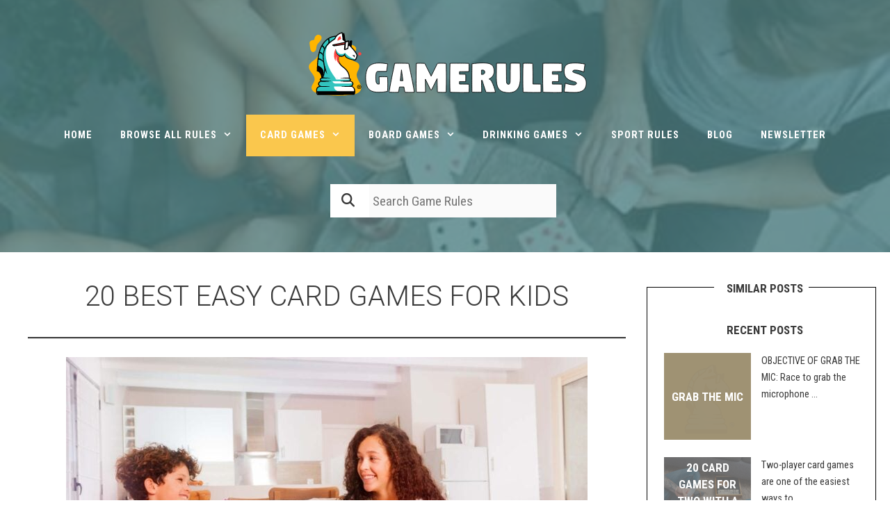

--- FILE ---
content_type: text/html; charset=UTF-8
request_url: https://gamerules.com/card-games/kids-card-games/
body_size: 21448
content:
<!DOCTYPE html><html lang="en-US"><head><meta charset="UTF-8"><meta http-equiv="X-UA-Compatible" content="IE=edge" /><link rel="profile" href="https://gmpg.org/xfn/11"><meta name='robots' content='index, follow, max-image-preview:large, max-snippet:-1, max-video-preview:-1' /><link media="all" href="https://gamerules.com/wp-content/cache/autoptimize/css/autoptimize_16742efc00478646ed175074e76eca6c.css" rel="stylesheet"><title>20 BEST EASY CARD GAMES FOR KIDS - Game Rules</title><meta name="description" content="If you’re looking for the best kids’ card games to play for free, read on to discover 20 of the most popular children’s card games available." /><link rel="canonical" href="https://gamerules.com/card-games/kids-card-games/" /><meta property="og:locale" content="en_US" /><meta property="og:type" content="article" /><meta property="og:title" content="20 BEST EASY CARD GAMES FOR KIDS" /><meta property="og:description" content="If you’re looking for the best kids’ card games to play for free, read on to discover 20 of the most popular children’s card games available." /><meta property="og:url" content="https://gamerules.com/card-games/kids-card-games/" /><meta property="og:site_name" content="Game Rules" /><meta property="article:publisher" content="https://www.facebook.com/GameRulesCom/" /><meta property="article:modified_time" content="2024-09-17T11:36:10+00:00" /><meta property="og:image" content="https://gamerules.com/wp-content/uploads/image.png" /><meta property="og:image:width" content="468" /><meta property="og:image:height" content="312" /><meta property="og:image:type" content="image/png" /><meta name="twitter:card" content="summary_large_image" /><meta name="twitter:site" content="@gamerulescom" /><meta name="twitter:label1" content="Est. reading time" /><meta name="twitter:data1" content="23 minutes" /> <script type="application/ld+json" class="yoast-schema-graph">{"@context":"https://schema.org","@graph":[{"@type":"WebPage","@id":"https://gamerules.com/card-games/kids-card-games/","url":"https://gamerules.com/card-games/kids-card-games/","name":"20 BEST EASY CARD GAMES FOR KIDS - Game Rules","isPartOf":{"@id":"https://gamerules.com/#website"},"primaryImageOfPage":{"@id":"https://gamerules.com/card-games/kids-card-games/#primaryimage"},"image":{"@id":"https://gamerules.com/card-games/kids-card-games/#primaryimage"},"thumbnailUrl":"https://gamerules.com/wp-content/uploads/image.png","datePublished":"2019-06-06T00:16:26+00:00","dateModified":"2024-09-17T11:36:10+00:00","description":"If you’re looking for the best kids’ card games to play for free, read on to discover 20 of the most popular children’s card games available.","breadcrumb":{"@id":"https://gamerules.com/card-games/kids-card-games/#breadcrumb"},"inLanguage":"en-US","potentialAction":[{"@type":"ReadAction","target":["https://gamerules.com/card-games/kids-card-games/"]}],"video":[{"@id":"https://gamerules.com/card-games/kids-card-games/#video"}]},{"@type":"ImageObject","inLanguage":"en-US","@id":"https://gamerules.com/card-games/kids-card-games/#primaryimage","url":"https://gamerules.com/wp-content/uploads/image.png","contentUrl":"https://gamerules.com/wp-content/uploads/image.png","width":468,"height":312,"caption":"Kids Card Games"},{"@type":"BreadcrumbList","@id":"https://gamerules.com/card-games/kids-card-games/#breadcrumb","itemListElement":[{"@type":"ListItem","position":1,"name":"Home","item":"https://gamerules.com/"},{"@type":"ListItem","position":2,"name":"Card Games","item":"https://gamerules.com/card-games/"},{"@type":"ListItem","position":3,"name":"20 BEST EASY CARD GAMES FOR KIDS"}]},{"@type":"WebSite","@id":"https://gamerules.com/#website","url":"https://gamerules.com/","name":"Game Rules","description":"Welcome to the gamerules family","publisher":{"@id":"https://gamerules.com/#organization"},"potentialAction":[{"@type":"SearchAction","target":{"@type":"EntryPoint","urlTemplate":"https://gamerules.com/?s={search_term_string}"},"query-input":{"@type":"PropertyValueSpecification","valueRequired":true,"valueName":"search_term_string"}}],"inLanguage":"en-US"},{"@type":"Organization","@id":"https://gamerules.com/#organization","name":"Game Rules","url":"https://gamerules.com/","logo":{"@type":"ImageObject","inLanguage":"en-US","@id":"https://gamerules.com/#/schema/logo/image/","url":"https://gamerules.com/wp-content/uploads/gamerules-logo-1.svg","contentUrl":"https://gamerules.com/wp-content/uploads/gamerules-logo-1.svg","caption":"Game Rules"},"image":{"@id":"https://gamerules.com/#/schema/logo/image/"},"sameAs":["https://www.facebook.com/GameRulesCom/","https://x.com/gamerulescom","https://www.youtube.com/gamerulescom","https://www.instagram.com/GameRulesCom/"]},{"@type":"VideoObject","@id":"https://gamerules.com/card-games/kids-card-games/#video","name":"20 BEST EASY CARD GAMES FOR KIDS - Game Rules","isPartOf":{"@id":"https://gamerules.com/card-games/kids-card-games/"},"thumbnailUrl":"https://gamerules.com/wp-content/uploads/leb_pnawjxa.jpg","description":"If you’re looking for the best kids’ card games to play for free, read on to discover 20 of the most popular children’s card games available.","uploadDate":"2019-06-06T00:16:26+00:00","width":480,"height":270,"embedUrl":"https://www.youtube.com/embed/LeB_PnAWJXA","duration":"PT1M7S","isFamilyFriendly":true,"inLanguage":"en-US"}]}</script> <meta property="og:video" content="https://www.youtube.com/embed/LeB_PnAWJXA" /><meta property="og:video:type" content="text/html" /><meta property="og:video:duration" content="67" /><meta property="og:video:width" content="480" /><meta property="og:video:height" content="270" /><meta property="ya:ovs:adult" content="false" /><meta property="ya:ovs:upload_date" content="2019-06-06T00:16:26+00:00" /><meta property="ya:ovs:allow_embed" content="true" /><link rel='dns-prefetch' href='//fonts.googleapis.com' /><link href='https://fonts.gstatic.com' crossorigin rel='preconnect' /><link rel="alternate" type="application/rss+xml" title="Game Rules &raquo; Feed" href="https://gamerules.com/feed/" /><link rel="alternate" type="application/rss+xml" title="Game Rules &raquo; Comments Feed" href="https://gamerules.com/comments/feed/" /><link rel='stylesheet' id='generate-fonts-css' href='//fonts.googleapis.com/css?family=Roboto+Condensed:300,300italic,regular,italic,700,700italic|Roboto:100,100italic,300,300italic,regular,italic,500,500italic,700,700italic,900,900italic' type='text/css' media='all' /><link rel='stylesheet' id='dashicons-css' href='https://gamerules.com/wp-includes/css/dashicons.min.css' type='text/css' media='all' /> <script type="text/javascript" id="ugb-block-frontend-js-v2-js-extra">var stackable = {"restUrl":"https:\/\/gamerules.com\/wp-json\/"};</script> <script type="text/javascript" id="__ytprefs__-js-extra">var _EPYT_ = {"ajaxurl":"https:\/\/gamerules.com\/wp-admin\/admin-ajax.php","security":"787ab65ccd","gallery_scrolloffset":"20","eppathtoscripts":"https:\/\/gamerules.com\/wp-content\/plugins\/youtube-embed-plus\/scripts\/","eppath":"https:\/\/gamerules.com\/wp-content\/plugins\/youtube-embed-plus\/","epresponsiveselector":"[\"iframe.__youtube_prefs__\",\"iframe[src*='youtube.com']\",\"iframe[src*='youtube-nocookie.com']\",\"iframe[data-ep-src*='youtube.com']\",\"iframe[data-ep-src*='youtube-nocookie.com']\",\"iframe[data-ep-gallerysrc*='youtube.com']\"]","epdovol":"1","version":"14.2","evselector":"iframe.__youtube_prefs__[src], iframe[src*=\"youtube.com\/embed\/\"], iframe[src*=\"youtube-nocookie.com\/embed\/\"]","ajax_compat":"","maxres_facade":"eager","ytapi_load":"light","pause_others":"","stopMobileBuffer":"1","facade_mode":"","not_live_on_channel":"","vi_active":"","vi_js_posttypes":[]};</script> <link rel="https://api.w.org/" href="https://gamerules.com/wp-json/" /><link rel="alternate" title="JSON" type="application/json" href="https://gamerules.com/wp-json/wp/v2/pages/2051" /><link rel="EditURI" type="application/rsd+xml" title="RSD" href="https://gamerules.com/xmlrpc.php?rsd" /><link rel='shortlink' href='https://gamerules.com/?p=2051' /><link rel="alternate" title="oEmbed (JSON)" type="application/json+oembed" href="https://gamerules.com/wp-json/oembed/1.0/embed?url=https%3A%2F%2Fgamerules.com%2Fcard-games%2Fkids-card-games%2F" /><link rel="alternate" title="oEmbed (XML)" type="text/xml+oembed" href="https://gamerules.com/wp-json/oembed/1.0/embed?url=https%3A%2F%2Fgamerules.com%2Fcard-games%2Fkids-card-games%2F&#038;format=xml" /><meta name="viewport" content="width=device-width, initial-scale=1"><link rel="icon" href="https://gamerules.com/wp-content/uploads/cropped-favicon-32x32.png" sizes="32x32" /><link rel="icon" href="https://gamerules.com/wp-content/uploads/cropped-favicon-192x192.png" sizes="192x192" /><link rel="apple-touch-icon" href="https://gamerules.com/wp-content/uploads/cropped-favicon-180x180.png" /><meta name="msapplication-TileImage" content="https://gamerules.com/wp-content/uploads/cropped-favicon-270x270.png" />  <script async src="https://www.googletagmanager.com/gtag/js?id=UA-135895313-1"></script> <script>window.dataLayer = window.dataLayer || [];
  function gtag(){dataLayer.push(arguments);}
  gtag('js', new Date());

  gtag('config', 'UA-135895313-1');</script> </head><body class="wp-singular page-template-default page page-id-2051 page-child parent-pageid-1564 wp-custom-logo wp-embed-responsive wp-theme-generatepress wp-child-theme-generatepress-child aawp-custom prp-page right-sidebar nav-below-header fluid-header one-container active-footer-widgets-0 nav-aligned-center header-aligned-center dropdown-hover featured-image-active" itemtype="https://schema.org/WebPage" itemscope><div class="header-container  "> <a class="screen-reader-text skip-link" href="#content" title="Skip to content">Skip to content</a><header id="masthead" class="site-header" itemtype="https://schema.org/WPHeader" itemscope><div class="inside-header"><div class="site-logo"> <a href="https://gamerules.com/" title="Game Rules" rel="home"> <img  class="header-image" alt="Game Rules" src="https://gamerules.com/wp-content/uploads/gamerules-logo-1.svg" title="Game Rules" /> </a></div></div></header><nav id="site-navigation" class="main-navigation" itemtype="https://schema.org/SiteNavigationElement" itemscope><div class="inside-navigation"> <button class="menu-toggle" aria-controls="primary-menu" aria-expanded="false"> <span class="mobile-menu">Menu</span> </button><div id="primary-menu" class="main-nav"><ul id="menu-primary" class=" menu sf-menu"><li id="menu-item-16905" class="menu-item menu-item-type-custom menu-item-object-custom menu-item-home menu-item-16905"><a href="https://gamerules.com/">HOME</a></li><li id="menu-item-16893" class="menu-item menu-item-type-post_type menu-item-object-page menu-item-has-children menu-item-16893"><a href="https://gamerules.com/browse-all-rules/">Browse All Rules<span role="presentation" class="dropdown-menu-toggle"></span></a><ul class="sub-menu"><li id="menu-item-16989" class="menu-item menu-item-type-post_type menu-item-object-page menu-item-16989"><a href="https://gamerules.com/index/">A-Z Games Index</a></li><li id="menu-item-16945" class="menu-item menu-item-type-post_type menu-item-object-page menu-item-has-children menu-item-16945"><a href="https://gamerules.com/by-occasion/">Games for Any Occasion<span role="presentation" class="dropdown-menu-toggle"></span></a><ul class="sub-menu"><li id="menu-item-16946" class="menu-item menu-item-type-post_type menu-item-object-post menu-item-16946"><a href="https://gamerules.com/4th-of-july-games/">4TH OF JULY GAMES</a></li><li id="menu-item-16947" class="menu-item menu-item-type-post_type menu-item-object-post menu-item-16947"><a href="https://gamerules.com/50-best-christmas-games/">CHRISTMAS GAMES</a></li><li id="menu-item-16949" class="menu-item menu-item-type-post_type menu-item-object-post menu-item-16949"><a href="https://gamerules.com/bachelorette-party-games/">BACHELORETTE PARTY GAMES</a></li><li id="menu-item-16951" class="menu-item menu-item-type-post_type menu-item-object-post menu-item-16951"><a href="https://gamerules.com/mothers-day-games/">MOTHER&#8217;S DAY GAMES</a></li><li id="menu-item-17882" class="menu-item menu-item-type-post_type menu-item-object-post menu-item-17882"><a href="https://gamerules.com/valentines-day-games/">VALENTINE&#8217;S DAY GAMES</a></li><li id="menu-item-16948" class="menu-item menu-item-type-post_type menu-item-object-post menu-item-16948"><a href="https://gamerules.com/best-halloween-games/">HALLOWEEN GAMES</a></li></ul></li></ul></li><li id="menu-item-16892" class="menu-item menu-item-type-post_type menu-item-object-page current-page-ancestor current-menu-ancestor current-menu-parent current-page-parent current_page_parent current_page_ancestor menu-item-has-children menu-item-16892"><a href="https://gamerules.com/card-games/">Card Games<span role="presentation" class="dropdown-menu-toggle"></span></a><ul class="sub-menu"><li id="menu-item-16939" class="menu-item menu-item-type-post_type menu-item-object-page menu-item-16939"><a href="https://gamerules.com/card-games/single-player-card-games/">SINGLE PLAYER CARD GAMES</a></li><li id="menu-item-16896" class="menu-item menu-item-type-post_type menu-item-object-page menu-item-16896"><a href="https://gamerules.com/card-games/2-player-card-games/">Two Player Card games</a></li><li id="menu-item-16897" class="menu-item menu-item-type-post_type menu-item-object-page current-menu-item page_item page-item-2051 current_page_item menu-item-16897"><a href="https://gamerules.com/card-games/kids-card-games/" aria-current="page">Card games for kids</a></li><li id="menu-item-16900" class="menu-item menu-item-type-post_type menu-item-object-page menu-item-has-children menu-item-16900"><a href="https://gamerules.com/online-casinos/">Online Casinos<span role="presentation" class="dropdown-menu-toggle"></span></a><ul class="sub-menu"><li id="menu-item-16912" class="menu-item menu-item-type-post_type menu-item-object-page menu-item-has-children menu-item-16912"><a href="https://gamerules.com/online-casinos/new/">New Online Casinos<span role="presentation" class="dropdown-menu-toggle"></span></a><ul class="sub-menu"><li id="menu-item-16914" class="menu-item menu-item-type-post_type menu-item-object-page menu-item-16914"><a href="https://gamerules.com/online-casinos/new/nz/">New Online Casinos in New Zealand</a></li><li id="menu-item-16915" class="menu-item menu-item-type-post_type menu-item-object-page menu-item-16915"><a href="https://gamerules.com/online-casinos/new/canada/">New Online Casinos in Canada</a></li><li id="menu-item-16916" class="menu-item menu-item-type-post_type menu-item-object-page menu-item-16916"><a href="https://gamerules.com/online-casinos/new/india/">New Online Casinos in India</a></li><li id="menu-item-16913" class="menu-item menu-item-type-post_type menu-item-object-page menu-item-16913"><a href="https://gamerules.com/online-casinos/new/uk/">New Online Casinos in The UK</a></li><li id="menu-item-16917" class="menu-item menu-item-type-post_type menu-item-object-page menu-item-16917"><a href="https://gamerules.com/online-casinos/new/australia/">New Online Casinos in Australia</a></li><li id="menu-item-17164" class="menu-item menu-item-type-post_type menu-item-object-page menu-item-17164"><a href="https://gamerules.com/online-casinos/new/ireland/">New Online Casinos in Ireland</a></li></ul></li><li id="menu-item-16919" class="menu-item menu-item-type-post_type menu-item-object-page menu-item-has-children menu-item-16919"><a href="https://gamerules.com/online-casinos/bonus/">Online Casino Bonus<span role="presentation" class="dropdown-menu-toggle"></span></a><ul class="sub-menu"><li id="menu-item-16925" class="menu-item menu-item-type-post_type menu-item-object-page menu-item-16925"><a href="https://gamerules.com/online-casinos/bonus/uk/">Best Casino Bonuses UK</a></li><li id="menu-item-16924" class="menu-item menu-item-type-post_type menu-item-object-page menu-item-16924"><a href="https://gamerules.com/online-casinos/bonus/australia/">Best Casino Bonuses Australia</a></li><li id="menu-item-16923" class="menu-item menu-item-type-post_type menu-item-object-page menu-item-16923"><a href="https://gamerules.com/online-casinos/bonus/nz/">Best Casino Bonuses NZ</a></li><li id="menu-item-16921" class="menu-item menu-item-type-post_type menu-item-object-page menu-item-16921"><a href="https://gamerules.com/online-casinos/bonus/canada/">Best Casino Bonuses Canada</a></li><li id="menu-item-16920" class="menu-item menu-item-type-post_type menu-item-object-page menu-item-16920"><a href="https://gamerules.com/online-casinos/bonus/india/">Best Casino Bonuses India</a></li><li id="menu-item-16922" class="menu-item menu-item-type-post_type menu-item-object-page menu-item-16922"><a href="https://gamerules.com/online-casinos/bonus/ireland/">Best Casino Bonuses Ireland</a></li></ul></li><li id="menu-item-16928" class="menu-item menu-item-type-post_type menu-item-object-page menu-item-16928"><a href="https://gamerules.com/online-casinos/instant-withdrawal/">Instant Withdrawal Casinos</a></li><li id="menu-item-17082" class="menu-item menu-item-type-post_type menu-item-object-page menu-item-17082"><a href="https://gamerules.com/online-casinos/real-money-casinos/">REAL MONEY CASINOs</a></li></ul></li></ul></li><li id="menu-item-16891" class="menu-item menu-item-type-post_type menu-item-object-page menu-item-has-children menu-item-16891"><a href="https://gamerules.com/board-games/">Board Games<span role="presentation" class="dropdown-menu-toggle"></span></a><ul class="sub-menu"><li id="menu-item-16941" class="menu-item menu-item-type-post_type menu-item-object-post menu-item-16941"><a href="https://gamerules.com/best-solo-board-games/">SOLO BOARD GAMES</a></li><li id="menu-item-16902" class="menu-item menu-item-type-post_type menu-item-object-post menu-item-16902"><a href="https://gamerules.com/two-player-board-games/">TWO PLAYER BOARD GAMES</a></li><li id="menu-item-16942" class="menu-item menu-item-type-post_type menu-item-object-post menu-item-16942"><a href="https://gamerules.com/family-board-games/">Family Board Games</a></li></ul></li><li id="menu-item-16887" class="menu-item menu-item-type-post_type menu-item-object-page menu-item-has-children menu-item-16887"><a href="https://gamerules.com/drinking-games/">DRINKING GAMES<span role="presentation" class="dropdown-menu-toggle"></span></a><ul class="sub-menu"><li id="menu-item-16903" class="menu-item menu-item-type-post_type menu-item-object-post menu-item-16903"><a href="https://gamerules.com/drinking-games-with-cups/">DRINKING GAMES WITH CUPS</a></li><li id="menu-item-16904" class="menu-item menu-item-type-post_type menu-item-object-post menu-item-16904"><a href="https://gamerules.com/best-movie-drinking-games/">MOVIE DRINKING GAMES</a></li><li id="menu-item-16898" class="menu-item menu-item-type-post_type menu-item-object-page menu-item-16898"><a href="https://gamerules.com/card-games/drinking-card-games/">DRINKING CARD GAMES</a></li><li id="menu-item-16899" class="menu-item menu-item-type-post_type menu-item-object-page menu-item-16899"><a href="https://gamerules.com/blog/drinking-board-games/">DRINKING BOARD GAMES</a></li><li id="menu-item-16895" class="menu-item menu-item-type-post_type menu-item-object-page menu-item-16895"><a href="https://gamerules.com/dice-drinking-games/">DICE DRINKING GAMES</a></li></ul></li><li id="menu-item-16888" class="menu-item menu-item-type-post_type menu-item-object-page menu-item-16888"><a href="https://gamerules.com/sports/">SPORT RULES</a></li><li id="menu-item-16890" class="menu-item menu-item-type-post_type menu-item-object-page menu-item-16890"><a href="https://gamerules.com/blog/">Blog</a></li><li id="menu-item-16889" class="menu-item menu-item-type-post_type menu-item-object-page menu-item-16889"><a href="https://gamerules.com/newsletter/">NEWSLETTER</a></li></ul></div></div></nav><form method="get" class="search-form" action="https://gamerules.com/browse-all-rules"> <label> <span class="screen-reader-text">Search for:</span> <input type="search" class="search-field" placeholder="search game rules" value="" name="_search" title="Search for:"> </label> <button type="submit" class="search-submit" value=""> <i class="fas fa-search"></i> </button></form><div class="page-header-image grid-container grid-parent"></div></div><div id="page" class="hfeed site grid-container container grid-parent"><div id="content" class="site-content"><div id="primary" class="content-area grid-parent mobile-grid-100 grid-75 tablet-grid-75"><main id="main" class="site-main"><article id="post-2051" class="post-2051 page type-page status-publish has-post-thumbnail" itemtype="https://schema.org/CreativeWork" itemscope><div class="inside-article"><header class="entry-header"><h1 class="entry-title" itemprop="headline">20 BEST EASY CARD GAMES FOR KIDS</h1></header><div class="entry-content" itemprop="text"><hr class="wp-block-separator has-css-opacity"/><div class="wp-block-image"><figure class="aligncenter size-large"><img fetchpriority="high" decoding="async" width="750" height="422" src="https://gamerules.com/wp-content/uploads/Card-games-for-kids-750x422.jpeg" alt="Best kids card games" class="wp-image-15962" srcset="https://gamerules.com/wp-content/uploads/Card-games-for-kids-750x422.jpeg 750w, https://gamerules.com/wp-content/uploads/Card-games-for-kids-300x169.jpeg 300w, https://gamerules.com/wp-content/uploads/Card-games-for-kids-768x432.jpeg 768w, https://gamerules.com/wp-content/uploads/Card-games-for-kids-1536x864.jpeg 1536w, https://gamerules.com/wp-content/uploads/Card-games-for-kids.jpeg 1643w" sizes="(max-width: 750px) 100vw, 750px" /></figure></div><hr class="wp-block-separator has-css-opacity"/><p>Card games using traditional playing cards have been around for thousands of years. The earliest evidence of their use dates back to China in the 9th century, when it is believed the cards doubled up as a form of currency. It wasn’t until the 14th century that they began to spread throughout Europe; today, the suits we are most familiar with (hearts, diamonds, clubs, and spades) are of French descent.</p><p>Card games remain a popular pastime all around the world for both children and adults. Whether you’re a parent in search of ways to entertain during the school holidays, or you’re a teacher or youth worker looking for activities that stimulate young minds, here are our suggestions for the best free kids’ card games to play!</p><h2 class="wp-block-heading" id="h-20-great-kids-card-games"><strong>20 GREAT KIDS CARD GAMES</strong></h2><p>Here are 20 easy and fun card <a href="https://gamerules.com/indoor-games-for-kids/">games for kids that you can play indoors</a> – all you need is a pack of cards (and maybe a couple of other items you can easily find around the house)! These <a href="https://gamerules.com/sleepover-games/">games are perfect for a sleepover</a>.</p><h3 class="wp-block-heading" id="h-1-snap"><strong>1. SNAP</strong></h3><div class="wp-block-image"><figure class="aligncenter size-large"><noscript><img decoding="async" width="750" height="422" src="https://gamerules.com/wp-content/uploads/snap-750x422.jpg" alt="snap rules" class="wp-image-15305" srcset="https://gamerules.com/wp-content/uploads/snap-750x422.jpg 750w, https://gamerules.com/wp-content/uploads/snap-300x169.jpg 300w, https://gamerules.com/wp-content/uploads/snap-768x432.jpg 768w, https://gamerules.com/wp-content/uploads/snap.jpg 1051w" sizes="(max-width: 750px) 100vw, 750px" /></noscript><img decoding="async" width="750" height="422" src='data:image/svg+xml,%3Csvg%20xmlns=%22http://www.w3.org/2000/svg%22%20viewBox=%220%200%20750%20422%22%3E%3C/svg%3E' data-src="https://gamerules.com/wp-content/uploads/snap-750x422.jpg" alt="snap rules" class="lazyload wp-image-15305" data-srcset="https://gamerules.com/wp-content/uploads/snap-750x422.jpg 750w, https://gamerules.com/wp-content/uploads/snap-300x169.jpg 300w, https://gamerules.com/wp-content/uploads/snap-768x432.jpg 768w, https://gamerules.com/wp-content/uploads/snap.jpg 1051w" data-sizes="(max-width: 750px) 100vw, 750px" /></figure></div><p><strong>Age:</strong> 3+</p><p><strong>Players:</strong> 2-6&nbsp;</p><p><a href="https://gamerules.com/rules/snap-card-game/">Snap</a> is a delightfully simple game that kids everywhere love and it only requires a single pack of cards. This is one of the most entertaining matching card games for kids, and it only takes a minute to learn the simple rules.</p><h4 class="wp-block-heading" id="h-how-to-play"><strong><strong>HOW TO PLAY</strong></strong></h4><p>Deal the entire pack between all players, so every player has their own little stack of cards, placed face down on the table in front of them. Then, the first player flips over their top card and starts a pile in the center of the table.</p><p>The second player, on the left of the first player, flips over their top card and puts it on the pile face-up as well. Keep continuing around the circle, with each player taking turns to flip over their topmost card onto the face-up discard pile in the middle of the table.</p><p>When one card matches the one beneath, players must quickly yell, “SNAP!” The player who says it first wins the whole pile! If someone uses up all their cards, they’re out of the game. And the player who manages to win all of the cards wins!</p><h3 class="wp-block-heading" id="h-2-war"><strong>2. WAR</strong></h3><figure class="wp-block-embed is-type-video is-provider-youtube wp-block-embed-youtube wp-embed-aspect-16-9 wp-has-aspect-ratio"><div class="wp-block-embed__wrapper"><div class="epyt-video-wrapper"><iframe  id="_ytid_77000"  width="800" height="450"  data-origwidth="800" data-origheight="450" src="https://www.youtube.com/embed/LeB_PnAWJXA?enablejsapi=1&#038;autoplay=0&#038;cc_load_policy=0&#038;cc_lang_pref=&#038;iv_load_policy=1&#038;loop=0&#038;modestbranding=1&#038;rel=0&#038;fs=1&#038;playsinline=0&#038;autohide=2&#038;theme=dark&#038;color=red&#038;controls=1&#038;" class="__youtube_prefs__  epyt-is-override  no-lazyload" title="YouTube player"  allow="accelerometer; autoplay; clipboard-write; encrypted-media; gyroscope; picture-in-picture" allowfullscreen data-no-lazy="1" data-skipgform_ajax_framebjll=""></iframe></div></div></figure><p><strong>Age:</strong> 5+</p><p><strong>Players: </strong>2</p><p>Another fantastic easy kid&#8217;s card game that only requires a pack of cards, <a href="https://gamerules.com/rules/war-card-game/">War</a> is fun for young children and parents alike. Suits are not relevant in this game, as the focus is on the values of the cards only, with the normal values applying here (i.e. Ace, King, Queen, Jack down to 2).</p><h4 class="wp-block-heading" id="h-how-to-play-0"><strong><strong>HOW TO PLAY</strong></strong></h4><p>Deal out the cards between all the players until the whole deck has been dealt. Keep in mind that players are not allowed to look at their cards; they must be left face down in a pile.</p><p>Each player then takes their pile in one hand, and with the other, they’ll take one card at a time and lay it face up on the table before them. The player with the highest value card wins the round, taking both the up-facing cards and placing them at the bottom of their pile.&nbsp;</p><p>This continues until both players draw a card of the same value – at this point, war commences!</p><p>To decide who wins the war, more cards must be laid down in succession – three face-down followed by one face-up card until someone wins all the cards on the table!</p><p>Head over to our ultimate list of the <a href="https://gamerules.com/card-games/2-player-card-games/">best two player card games</a> for more awesome recommendations.</p><h3 class="wp-block-heading" id="h-3-memory"><strong>3. MEMORY</strong></h3><div class="wp-block-image"><figure class="aligncenter size-large"><noscript><img decoding="async" width="750" height="422" src="https://gamerules.com/wp-content/uploads/kids-card-games-750x422.jpg" alt="matching kids card games concentration memory" class="wp-image-15948" srcset="https://gamerules.com/wp-content/uploads/kids-card-games-750x422.jpg 750w, https://gamerules.com/wp-content/uploads/kids-card-games-300x169.jpg 300w, https://gamerules.com/wp-content/uploads/kids-card-games-768x432.jpg 768w, https://gamerules.com/wp-content/uploads/kids-card-games-1536x864.jpg 1536w, https://gamerules.com/wp-content/uploads/kids-card-games.jpg 1643w" sizes="(max-width: 750px) 100vw, 750px" /></noscript><img decoding="async" width="750" height="422" src='data:image/svg+xml,%3Csvg%20xmlns=%22http://www.w3.org/2000/svg%22%20viewBox=%220%200%20750%20422%22%3E%3C/svg%3E' data-src="https://gamerules.com/wp-content/uploads/kids-card-games-750x422.jpg" alt="matching kids card games concentration memory" class="lazyload wp-image-15948" data-srcset="https://gamerules.com/wp-content/uploads/kids-card-games-750x422.jpg 750w, https://gamerules.com/wp-content/uploads/kids-card-games-300x169.jpg 300w, https://gamerules.com/wp-content/uploads/kids-card-games-768x432.jpg 768w, https://gamerules.com/wp-content/uploads/kids-card-games-1536x864.jpg 1536w, https://gamerules.com/wp-content/uploads/kids-card-games.jpg 1643w" data-sizes="(max-width: 750px) 100vw, 750px" /></figure></div><p><strong>Age: </strong>5+</p><p><strong>Players: </strong>2 or more</p><p>A great memory card game for kids that encourages concentration, this card game is one that will get your little ones thinking while having fun at the same time. Here are the <a href="https://gamerules.com/rules/concentration/">rules for Memory</a>, also called Concentration.</p><h4 class="wp-block-heading" id="h-how-to-play-1"><strong>HOW TO PLAY</strong></h4><p>To start playing, spread the whole deck all over the table, with every card face down, making sure that none of them overlap.</p><p>Each player takes their turn flipping just two cards, trying to make a match &#8211; a match being two cards of the same rank. If unsuccessful, flip the two cards back over, and the next player takes their turn. Continue playing until every card has been matched in pairs.</p><p>The player who matched the most pairs wins!</p><h3 class="wp-block-heading" id="h-4-crazy-eights"><strong>4. CRAZY EIGHTS</strong></h3><figure class="wp-block-embed is-type-video is-provider-youtube wp-block-embed-youtube wp-embed-aspect-16-9 wp-has-aspect-ratio"><div class="wp-block-embed__wrapper"><div class="epyt-video-wrapper"><iframe loading="lazy"  id="_ytid_68558"  width="800" height="450"  data-origwidth="800" data-origheight="450" src="https://www.youtube.com/embed/PXatXAGOKPo?enablejsapi=1&#038;autoplay=0&#038;cc_load_policy=0&#038;cc_lang_pref=&#038;iv_load_policy=1&#038;loop=0&#038;modestbranding=1&#038;rel=0&#038;fs=1&#038;playsinline=0&#038;autohide=2&#038;theme=dark&#038;color=red&#038;controls=1&#038;" class="__youtube_prefs__  epyt-is-override  no-lazyload" title="YouTube player"  allow="accelerometer; autoplay; clipboard-write; encrypted-media; gyroscope; picture-in-picture" allowfullscreen data-no-lazy="1" data-skipgform_ajax_framebjll=""></iframe></div></div></figure><p><strong>Age: </strong>5+</p><p><strong>Players: </strong>2-6</p><p><a href="https://gamerules.com/rules/crazy-eights-rules/">Crazy Eights</a> is another fun and easy card game for kids that relies on concentration, and is great for both small and larger groups.</p><p><strong><strong>HOW TO PLAY</strong></strong></p><p>Players are dealt five to seven cards each, depending on the number of players. The rest of the cards are placed face-down in the middle, creating the draw pile. Then, draw the top card from the middle pile and place it face-up beside it to create the discard pile.</p><p>Player One must lay down a card on top of the face-up card that matches it in either suit or value. If a player can’t match the face-up card, they must draw a card from the draw pile.</p><p>Eights are the wild cards in this game, which means that the player who lays down an eight gets to choose the suit of the following card. The next player has to lay down either a card in the designated suit or an eight.</p><p>The first player to empty their hand wins!</p><h3 class="wp-block-heading" id="h-5-old-maid"><strong>5. OLD MAID</strong></h3><div class="wp-block-image"><figure class="aligncenter size-large"><noscript><img decoding="async" width="750" height="422" src="https://gamerules.com/wp-content/uploads/5-3-750x422.jpg" alt="old maid card game" class="wp-image-13772" srcset="https://gamerules.com/wp-content/uploads/5-3-750x422.jpg 750w, https://gamerules.com/wp-content/uploads/5-3-300x169.jpg 300w, https://gamerules.com/wp-content/uploads/5-3-768x432.jpg 768w, https://gamerules.com/wp-content/uploads/5-3.jpg 1222w" sizes="(max-width: 750px) 100vw, 750px" /></noscript><img decoding="async" width="750" height="422" src='data:image/svg+xml,%3Csvg%20xmlns=%22http://www.w3.org/2000/svg%22%20viewBox=%220%200%20750%20422%22%3E%3C/svg%3E' data-src="https://gamerules.com/wp-content/uploads/5-3-750x422.jpg" alt="old maid card game" class="lazyload wp-image-13772" data-srcset="https://gamerules.com/wp-content/uploads/5-3-750x422.jpg 750w, https://gamerules.com/wp-content/uploads/5-3-300x169.jpg 300w, https://gamerules.com/wp-content/uploads/5-3-768x432.jpg 768w, https://gamerules.com/wp-content/uploads/5-3.jpg 1222w" data-sizes="(max-width: 750px) 100vw, 750px" /></figure></div><p><strong>Age:</strong> 4+</p><p><strong>Players:</strong> 2+</p><p>This fun and simple game is one of the best card games for kids to play that adults love too, and it improves hand-to-eye skills. All you need is a full deck of cards.</p><p><strong><strong>HOW TO PLAY</strong></strong></p><p>Before play commences, remove both Jokers and all but one Queen from the deck. This single Queen is the designated Old Maid card.</p><p>After shuffling, deal out all the cards face-down to all players. Players may then look at their cards and have a moment to sort them into as many pairs as possible. Once in pairs, these cards can be placed face-up before each player.</p><p>The dealer goes first and creates a fan with their cards from which the player to their left must choose one card, which they keep hidden from everyone else.</p><p>The game continues, with everyone making pairs in their hands before laying them on the table. The person left with the Old Maid loses.</p><p>To find more in-depth rules, check out our full article on <a href="https://gamerules.com/rules/old-maid-card-game/">how to play Old Maid</a>.</p><h3 class="wp-block-heading" id="h-6-go-fish"><strong>6. GO FISH</strong></h3><figure class="wp-block-embed is-type-video is-provider-youtube wp-block-embed-youtube wp-embed-aspect-16-9 wp-has-aspect-ratio"><div class="wp-block-embed__wrapper"><div class="epyt-video-wrapper"><iframe loading="lazy"  id="_ytid_86037"  width="800" height="450"  data-origwidth="800" data-origheight="450" src="https://www.youtube.com/embed/qSA3IjdrZQ4?enablejsapi=1&#038;autoplay=0&#038;cc_load_policy=0&#038;cc_lang_pref=&#038;iv_load_policy=1&#038;loop=0&#038;modestbranding=1&#038;rel=0&#038;fs=1&#038;playsinline=0&#038;autohide=2&#038;theme=dark&#038;color=red&#038;controls=1&#038;" class="__youtube_prefs__  epyt-is-override  no-lazyload" title="YouTube player"  allow="accelerometer; autoplay; clipboard-write; encrypted-media; gyroscope; picture-in-picture" allowfullscreen data-no-lazy="1" data-skipgform_ajax_framebjll=""></iframe></div></div></figure><p><strong>Age:</strong> 4+</p><p><strong>Players: </strong>2-6</p><p><a href="https://gamerules.com/rules/go-fish-card-game/">Go Fish</a> card games for kids are a classic and one of the most enduring pastimes for children all over the world – it’s good for learning how to recognize patterns too! Here is the most popular version of the game.</p><p><strong><strong>HOW TO PLAY</strong></strong></p><p>Each player is dealt five cards (if you’re playing with two, each gets seven instead). The rest of the cards are placed face-down in a pile in the middle of the table.</p><p>The player chosen to go first asks a player of their choice for a specific card rank (e.g. “Brian, do you have any fours?”). If Brian has any fours, he <em>must</em> hand them over, and the first player gets another chance to ask any player for any rank of their choosing.</p><p>However, if Brian does not have any fours in this example, he says, “Go Fish,” and the first player must take the top card from the middle draw pile. If they draw the card in their chosen rank, they show it to the other player(s) and get another turn.</p><p>The objective of this game is to collect all four suits of a single rank, also called a book. Once collected, a player must show the book to the other players before laying them down in front of them. The player with the most books at the end of the game wins!</p><h3 class="wp-block-heading" id="h-7-spoons"><strong>7. SPOONS</strong></h3><figure class="wp-block-embed is-type-video is-provider-youtube wp-block-embed-youtube wp-embed-aspect-16-9 wp-has-aspect-ratio"><div class="wp-block-embed__wrapper"><div class="epyt-video-wrapper"><iframe loading="lazy"  id="_ytid_36399"  width="800" height="450"  data-origwidth="800" data-origheight="450" src="https://www.youtube.com/embed/_0rgrQNOfv0?enablejsapi=1&#038;autoplay=0&#038;cc_load_policy=0&#038;cc_lang_pref=&#038;iv_load_policy=1&#038;loop=0&#038;modestbranding=1&#038;rel=0&#038;fs=1&#038;playsinline=0&#038;autohide=2&#038;theme=dark&#038;color=red&#038;controls=1&#038;" class="__youtube_prefs__  epyt-is-override  no-lazyload" title="YouTube player"  allow="accelerometer; autoplay; clipboard-write; encrypted-media; gyroscope; picture-in-picture" allowfullscreen data-no-lazy="1" data-skipgform_ajax_framebjll=""></iframe></div></div></figure><p><strong>Age: </strong>6+</p><p><strong>Players:</strong> 3+</p><p>This dynamic and supremely fun game has been played by children for generations. All you need to play Spoons are a deck of cards and 1 less spoon than the number of players.</p><p><strong><strong>HOW TO PLAY</strong></strong></p><p>Position the spoons along a table so they are evenly spread out. Then, deal each player four cards. Place the rest in a pile face-down in the middle of the table.</p><p>Player One takes a card from the top of the draw pile and discards one of their now five-card hand. The discarded card must be passed onto the player on their left. Then, the player on the left must pick up the discarded card and make the same decision. This goes around the circle with each player picking up a card (only Player One picks up a card from the draw pile) and discarding a card of their choice.</p><p>Keep going around a circle until a player has four-of-a-kind! As soon as any player has four-of-a-kind, they have to grab a spoon and everyone has to follow suit. The person left without a spoon has to leave the round, and one spoon is taken out.</p><p>For more on how to play, check out our full <a href="https://gamerules.com/rules/spoons-card-game/">game rules for Spoons</a>.</p><h3 class="wp-block-heading" id="h-8-slapjack"><strong>8. SLAPJACK</strong></h3><div class="wp-block-image"><figure class="aligncenter size-large"><noscript><img decoding="async" width="750" height="422" src="https://gamerules.com/wp-content/uploads/kids-card-games-1-750x422.jpg" alt="slapjack jack of diamonds kids card games" class="wp-image-15949" srcset="https://gamerules.com/wp-content/uploads/kids-card-games-1-750x422.jpg 750w, https://gamerules.com/wp-content/uploads/kids-card-games-1-300x169.jpg 300w, https://gamerules.com/wp-content/uploads/kids-card-games-1-768x432.jpg 768w, https://gamerules.com/wp-content/uploads/kids-card-games-1-1536x864.jpg 1536w, https://gamerules.com/wp-content/uploads/kids-card-games-1.jpg 1643w" sizes="(max-width: 750px) 100vw, 750px" /></noscript><img decoding="async" width="750" height="422" src='data:image/svg+xml,%3Csvg%20xmlns=%22http://www.w3.org/2000/svg%22%20viewBox=%220%200%20750%20422%22%3E%3C/svg%3E' data-src="https://gamerules.com/wp-content/uploads/kids-card-games-1-750x422.jpg" alt="slapjack jack of diamonds kids card games" class="lazyload wp-image-15949" data-srcset="https://gamerules.com/wp-content/uploads/kids-card-games-1-750x422.jpg 750w, https://gamerules.com/wp-content/uploads/kids-card-games-1-300x169.jpg 300w, https://gamerules.com/wp-content/uploads/kids-card-games-1-768x432.jpg 768w, https://gamerules.com/wp-content/uploads/kids-card-games-1-1536x864.jpg 1536w, https://gamerules.com/wp-content/uploads/kids-card-games-1.jpg 1643w" data-sizes="(max-width: 750px) 100vw, 750px" /></figure></div><p><strong>Age:</strong> 6+</p><p><strong>Players:</strong> 2-8</p><p><a href="https://gamerules.com/rules/slapjack-card-game/">Slapjack</a> is a super fun and energetic game that is closely related to Snap and is great for improving coordination and reaction times in kids.</p><p><strong><strong>HOW TO PLAY</strong></strong></p><p>To start playing Slapjack, deal out the entire pack of cards between all players.</p><p>Players take turns to flip over a card from their stack, laying each one face-up on the table, one after the other.</p><p>If a Jack is laid down at any point, the players must race to be the first to slap it. The slap champion then wins all the cards, shuffles them, and returns them to their own hand.</p><p>Ultimately, the player who wins all the cards by slapping the jacks wins!</p><h3 class="wp-block-heading" id="h-9-snip-snap-snorem"><strong>9. SNIP SNAP SNOREM</strong></h3><figure class="wp-block-embed is-type-video is-provider-youtube wp-block-embed-youtube wp-embed-aspect-16-9 wp-has-aspect-ratio"><div class="wp-block-embed__wrapper"><div class="epyt-video-wrapper"><iframe loading="lazy"  id="_ytid_59533"  width="800" height="450"  data-origwidth="800" data-origheight="450" src="https://www.youtube.com/embed/TLRt10xSRls?enablejsapi=1&#038;autoplay=0&#038;cc_load_policy=0&#038;cc_lang_pref=&#038;iv_load_policy=1&#038;loop=0&#038;modestbranding=1&#038;rel=0&#038;fs=1&#038;playsinline=0&#038;autohide=2&#038;theme=dark&#038;color=red&#038;controls=1&#038;" class="__youtube_prefs__  epyt-is-override  no-lazyload" title="YouTube player"  allow="accelerometer; autoplay; clipboard-write; encrypted-media; gyroscope; picture-in-picture" allowfullscreen data-no-lazy="1" data-skipgform_ajax_framebjll=""></iframe></div></div></figure><p><strong>Age:</strong> 4+</p><p><strong>Players:</strong> 3 or more&nbsp;</p><p>A fun and noisy game that’s ideal for larger groups of kids, <a href="https://gamerules.com/rules/snip-snap-snorem/">Snip Snap Snorem</a> is as playful as the name suggests. Here’s how to play this game!</p><p><strong><strong>HOW TO PLAY</strong></strong></p><p>Deal out the entire pack so that everyone has roughly the same number of cards. Each player arranges their card from low to high value (two is low, Ace is high).</p><p>Player One (the player on the dealer’s left) places one card face-up on the table. The next player must see if they have a card in the same rank; if they do, they place it down on top and say, “Snip.” If they don’t, they skip their turn.</p><p>The next player must do the same. If they have a card in the same rank, they place it down and say “Snap,” if they are the second person to lay down a card in the same rank.</p><p>The third and last to lay down a matching card says, “Snorem,” and wins the round. Then, discard the pile, and the winner of the previous round can start the next round with a card of their choice. The first player to get rid of all their cards wins!</p><h3 class="wp-block-heading" id="h-10-beggar-my-neighbor"><strong>10. BEGGAR MY NEIGHBOR</strong></h3><div class="wp-block-image"><figure class="aligncenter size-large"><noscript><img decoding="async" width="750" height="422" src="https://gamerules.com/wp-content/uploads/kids-card-games-BEGGAR-MY-NEIGHBOUR-750x422.jpg" alt="kids card games - BEGGAR MY NEIGHBOR" class="wp-image-15954" srcset="https://gamerules.com/wp-content/uploads/kids-card-games-BEGGAR-MY-NEIGHBOUR-750x422.jpg 750w, https://gamerules.com/wp-content/uploads/kids-card-games-BEGGAR-MY-NEIGHBOUR-300x169.jpg 300w, https://gamerules.com/wp-content/uploads/kids-card-games-BEGGAR-MY-NEIGHBOUR-768x432.jpg 768w, https://gamerules.com/wp-content/uploads/kids-card-games-BEGGAR-MY-NEIGHBOUR.jpg 1413w" sizes="(max-width: 750px) 100vw, 750px" /></noscript><img decoding="async" width="750" height="422" src='data:image/svg+xml,%3Csvg%20xmlns=%22http://www.w3.org/2000/svg%22%20viewBox=%220%200%20750%20422%22%3E%3C/svg%3E' data-src="https://gamerules.com/wp-content/uploads/kids-card-games-BEGGAR-MY-NEIGHBOUR-750x422.jpg" alt="kids card games - BEGGAR MY NEIGHBOR" class="lazyload wp-image-15954" data-srcset="https://gamerules.com/wp-content/uploads/kids-card-games-BEGGAR-MY-NEIGHBOUR-750x422.jpg 750w, https://gamerules.com/wp-content/uploads/kids-card-games-BEGGAR-MY-NEIGHBOUR-300x169.jpg 300w, https://gamerules.com/wp-content/uploads/kids-card-games-BEGGAR-MY-NEIGHBOUR-768x432.jpg 768w, https://gamerules.com/wp-content/uploads/kids-card-games-BEGGAR-MY-NEIGHBOUR.jpg 1413w" data-sizes="(max-width: 750px) 100vw, 750px" /></figure></div><p><strong>Age:</strong> 6+</p><p><strong>Players:</strong> 2-6</p><p>Another one of those classic card games to play with kids, <a href="https://gamerules.com/rules/beggar-my-neighbor-card-game/">Beggar My Neighbor</a> is easy to learn and can be played with as few as two players!</p><p><strong><strong>HOW TO PLAY</strong></strong></p><p>To play, start by dealing out the deck of all the players. All players must keep these cards face-down in a pile in front of them.</p><p>Player One takes their first card, flips it, and lays it down face up on the table. If it has a rank of 10 or lower, it’s the next person’s turn.</p><p>If a Jack, Queen, King, or Ace (a “court card”) is turned over, stop flipping in this manner. Instead, the next player must pay a forfeit. For a Jack, the next player needs to lay down one card, for a Queen, it’s two, for a King, it’s three, and for an Ace, it’s four.</p><p>If nothing higher than a 10 is laid down, the player who put down the “court card” wins the entire pile of cards. If the player turns over another court card while paying the forfeit, they don’t have to flip over any more cards. However, the next player must then pay another forfeit according to the new court card!</p><h3 class="wp-block-heading" id="h-11-uno"><strong>11. UNO</strong></h3><div class="wp-block-image"><figure class="aligncenter size-full"><noscript><img decoding="async" width="750" height="563" src="https://gamerules.com/wp-content/uploads/Uno-Attack-2.jpg" alt="uno attack cards" class="wp-image-11910" srcset="https://gamerules.com/wp-content/uploads/Uno-Attack-2.jpg 750w, https://gamerules.com/wp-content/uploads/Uno-Attack-2-300x225.jpg 300w" sizes="(max-width: 750px) 100vw, 750px" /></noscript><img decoding="async" width="750" height="563" src='data:image/svg+xml,%3Csvg%20xmlns=%22http://www.w3.org/2000/svg%22%20viewBox=%220%200%20750%20563%22%3E%3C/svg%3E' data-src="https://gamerules.com/wp-content/uploads/Uno-Attack-2.jpg" alt="uno attack cards" class="lazyload wp-image-11910" data-srcset="https://gamerules.com/wp-content/uploads/Uno-Attack-2.jpg 750w, https://gamerules.com/wp-content/uploads/Uno-Attack-2-300x225.jpg 300w" data-sizes="(max-width: 750px) 100vw, 750px" /></figure></div><p><strong>Age:</strong> 7+</p><p><strong>Players:</strong> 2-10</p><p>While you may not be able to <a href="https://gamerules.com/rules/uno-rules/">play Uno</a> with a standard deck of cards, this is a popular enough game that you should be able to find a deck of Uno cards pretty much anywhere. If you simply don’t have an Uno deck, you can also play with a standard deck by adding new rules, such as:</p><ul class="wp-block-list"><li>Jack: Reverse and Skip, players may choose</li><li>Queen: Draw 2</li><li>Kind: Wild</li><li>Ace: Wild Draw 4</li></ul><p><strong><strong>HOW TO PLAY</strong></strong></p><p>Each player starts with a hand of seven cards, and the top card of the deck is placed face up to start the discard pile. Players take turns matching one of their cards to the top card of the discard pile by number or color, whatever works. If a player cannot play a card onto the discard pile, they must draw from the deck.</p><p>Special cards add twists to the game:</p><ul class="wp-block-list"><li>Skip cards skip the next player&#8217;s turn</li><li>Reverse cards change the direction of play</li><li>Draw Two cards mean the next player must skip their turn and draw two cards</li><li>Wild cards allow the player to choose the next color</li><li>Wild Draw Four cards not only let the player choose the next color but also force the next player to draw four cards.</li></ul><p>Players must announce &#8220;Uno&#8221; when they have only one card left in their hand. The first person to get rid of all their cards wins!</p><h3 class="wp-block-heading" id="h-12-exploding-kittens"><strong>12. EXPLODING KITTENS</strong></h3><div class="wp-block-image"><figure class="aligncenter size-large"><noscript><img decoding="async" width="750" height="422" src="https://gamerules.com/wp-content/uploads/2-4-750x422.jpg" alt="exploding kittens" class="wp-image-13040" srcset="https://gamerules.com/wp-content/uploads/2-4-750x422.jpg 750w, https://gamerules.com/wp-content/uploads/2-4-300x169.jpg 300w, https://gamerules.com/wp-content/uploads/2-4-768x432.jpg 768w, https://gamerules.com/wp-content/uploads/2-4.jpg 959w" sizes="(max-width: 750px) 100vw, 750px" /></noscript><img decoding="async" width="750" height="422" src='data:image/svg+xml,%3Csvg%20xmlns=%22http://www.w3.org/2000/svg%22%20viewBox=%220%200%20750%20422%22%3E%3C/svg%3E' data-src="https://gamerules.com/wp-content/uploads/2-4-750x422.jpg" alt="exploding kittens" class="lazyload wp-image-13040" data-srcset="https://gamerules.com/wp-content/uploads/2-4-750x422.jpg 750w, https://gamerules.com/wp-content/uploads/2-4-300x169.jpg 300w, https://gamerules.com/wp-content/uploads/2-4-768x432.jpg 768w, https://gamerules.com/wp-content/uploads/2-4.jpg 959w" data-sizes="(max-width: 750px) 100vw, 750px" /></figure></div><p><strong>Age:</strong> 7+</p><p><strong>Players:</strong> 2-5</p><p>Exploding Kittens is a strategic and humorous card game where players draw cards from a deck with the goal of avoiding the dreaded Exploding Kitten cards. This game requires you to have a specific Exploding Kittens deck, but don’t worry; it’s totally worth the money for the fun you’ll have!</p><p><strong><strong>HOW TO PLAY</strong></strong></p><p>To begin, deal each player one defuse card and six other cards, making sure there are no Exploding Kittens cards in the mix when you do so. Then, add one fewer Exploding Kitten card to the deck than the number of players.</p><p>To play Exploding Kittens, each player plays a card or cards from their hand. To end their turn, players must draw a card from the middle draw pile. Play moves clockwise.</p><p>If a player draws an Exploding Kitten card, they are eliminated from the game unless they have a Defuse, which allows them to defuse the kitten with fun tactics like belly rubs or laser pointers. Other cards in the deck offer various actions such as peeking at the deck, skipping turns, or forcing opponents to draw additional cards. Players can strategically use cards like Nope cards to counteract actions played against them. The last player remaining in the game, who hasn&#8217;t exploded, is the winner!</p><p>For an in-depth look at how to play this game, check out our full article on <a href="https://gamerules.com/rules/exploding-kittens-rules/">Exploding Kittens rules</a>.</p><h3 class="wp-block-heading" id="h-13-monopoly-deal"><strong>13. MONOPOLY DEAL</strong></h3><div class="wp-block-image"><figure class="aligncenter size-large"><noscript><img decoding="async" width="750" height="421" src="https://gamerules.com/wp-content/uploads/kids-card-games-monopoly-deal-750x421.jpg" alt="kids card games - monopoly deal" class="wp-image-15951" srcset="https://gamerules.com/wp-content/uploads/kids-card-games-monopoly-deal-750x421.jpg 750w, https://gamerules.com/wp-content/uploads/kids-card-games-monopoly-deal-300x168.jpg 300w, https://gamerules.com/wp-content/uploads/kids-card-games-monopoly-deal-768x431.jpg 768w, https://gamerules.com/wp-content/uploads/kids-card-games-monopoly-deal.jpg 944w" sizes="(max-width: 750px) 100vw, 750px" /></noscript><img decoding="async" width="750" height="421" src='data:image/svg+xml,%3Csvg%20xmlns=%22http://www.w3.org/2000/svg%22%20viewBox=%220%200%20750%20421%22%3E%3C/svg%3E' data-src="https://gamerules.com/wp-content/uploads/kids-card-games-monopoly-deal-750x421.jpg" alt="kids card games - monopoly deal" class="lazyload wp-image-15951" data-srcset="https://gamerules.com/wp-content/uploads/kids-card-games-monopoly-deal-750x421.jpg 750w, https://gamerules.com/wp-content/uploads/kids-card-games-monopoly-deal-300x168.jpg 300w, https://gamerules.com/wp-content/uploads/kids-card-games-monopoly-deal-768x431.jpg 768w, https://gamerules.com/wp-content/uploads/kids-card-games-monopoly-deal.jpg 944w" data-sizes="(max-width: 750px) 100vw, 750px" /></figure></div><p><strong>Age:</strong> 8+</p><p><strong>Players:</strong> 2-8</p><p>Did you know that the classic Monopoly board game can also be played as a card game? Monopoly Deal is a super fast-paced game you can play in just 15 minutes!</p><p><strong><strong>HOW TO PLAY</strong></strong></p><p>To set up the game, deal each player five cards, with the rest of the cards making up the draw pile. Then, to play, players take turns drawing two cards and playing up to three cards. But keep in mind that players cannot have more than 7 cards in their hand at the end of their turn!</p><p>Players collect sets of property cards, money, and action cards to build their property empire. Action cards allow players to charge rent, steal properties, or sabotage opponents. Players can also use action cards like Just Say No to counteract opponents&#8217; actions. The game ends when a player successfully collects three complete property sets!</p><p>Check out our full game rules on <a href="https://gamerules.com/rules/monopoly-deal/">Monopoly Deal</a>!</p><h3 class="wp-block-heading" id="h-14-phase-10"><strong>14. PHASE 10</strong></h3><figure class="wp-block-embed is-type-video is-provider-youtube wp-block-embed-youtube wp-embed-aspect-16-9 wp-has-aspect-ratio"><div class="wp-block-embed__wrapper"><div class="epyt-video-wrapper"><iframe loading="lazy"  id="_ytid_80957"  width="800" height="450"  data-origwidth="800" data-origheight="450" src="https://www.youtube.com/embed/QA0KMAP6pbc?enablejsapi=1&#038;autoplay=0&#038;cc_load_policy=0&#038;cc_lang_pref=&#038;iv_load_policy=1&#038;loop=0&#038;modestbranding=1&#038;rel=0&#038;fs=1&#038;playsinline=0&#038;autohide=2&#038;theme=dark&#038;color=red&#038;controls=1&#038;" class="__youtube_prefs__  epyt-is-override  no-lazyload" title="YouTube player"  allow="accelerometer; autoplay; clipboard-write; encrypted-media; gyroscope; picture-in-picture" allowfullscreen data-no-lazy="1" data-skipgform_ajax_framebjll=""></iframe></div></div></figure><p><strong>Age:</strong> 7+</p><p><strong>Players:</strong> 2-6</p><p>Looking for a rummy-style game that is fun to play with young children? You should play Phase 10! This card game is the perfect introduction to rummy-style games and pattern recognition. Plus, this game is super fun for adults as well.</p><p><strong><strong>HOW TO PLAY</strong></strong></p><p>In Phase 10, players aim to complete ten different phases, each consisting of specific sets or runs of cards.</p><p>To begin, deal each player 10 cards, with the rest of the cards making up the draw pile. Flip over the first card in the draw pile to create the discard pile. Then, players take turns drawing a card from either the draw or discard pile, making a phase, and then discarding a pile to end their turn.</p><p>As mentioned, each phase has a unique requirement, such as collecting sets of cards of the same number or runs of consecutive numbers. During the same round, once a player completes a phase, they can then try to get rid of all the other cards in their hand by hitting cards. Hitting is adding cards to your Phase or other completed Phases (even ones by other players). Once a player completes a phase, they advance to the next phase in subsequent rounds.</p><p>The first player to complete all ten phases and empty their hand wins the game.</p><p>While the above are the basic rules, Phase 10 can get a bit more complicated with a ton of nuances in the game. Here are the <a href="https://gamerules.com/rules/phase-10-card-game/">full rules for Phase 10</a>!</p><h3 class="wp-block-heading" id="h-15-rummy"><strong>15. RUMMY</strong></h3><div class="wp-block-image"><figure class="aligncenter size-large"><noscript><img decoding="async" width="750" height="485" src="https://gamerules.com/wp-content/uploads/meld-types-750x485.jpg" alt="rummy meld types" class="wp-image-14389" srcset="https://gamerules.com/wp-content/uploads/meld-types-750x485.jpg 750w, https://gamerules.com/wp-content/uploads/meld-types-300x194.jpg 300w, https://gamerules.com/wp-content/uploads/meld-types-768x497.jpg 768w, https://gamerules.com/wp-content/uploads/meld-types.jpg 850w" sizes="(max-width: 750px) 100vw, 750px" /></noscript><img decoding="async" width="750" height="485" src='data:image/svg+xml,%3Csvg%20xmlns=%22http://www.w3.org/2000/svg%22%20viewBox=%220%200%20750%20485%22%3E%3C/svg%3E' data-src="https://gamerules.com/wp-content/uploads/meld-types-750x485.jpg" alt="rummy meld types" class="lazyload wp-image-14389" data-srcset="https://gamerules.com/wp-content/uploads/meld-types-750x485.jpg 750w, https://gamerules.com/wp-content/uploads/meld-types-300x194.jpg 300w, https://gamerules.com/wp-content/uploads/meld-types-768x497.jpg 768w, https://gamerules.com/wp-content/uploads/meld-types.jpg 850w" data-sizes="(max-width: 750px) 100vw, 750px" /></figure></div><p><strong>Age:</strong> 6+</p><p><strong>Players:</strong> 2-6</p><p>Rummy is one of the most classic card games that you should introduce to your kids! There are a huge variety of Rummy games that you can play once you know how to play the original, so Rummy is an absolute must for any child interested in card games. While this card game may be a bit more complicated than, say, Go Fish or Snap, it is still simple enough to play with children.</p><p><strong><strong>HOW TO PLAY</strong></strong></p><p>In this kids&#8217; card game, players aim to form sets or runs of cards in their hand. Start by dealing each player between 6 and 10 cards, depending on the number of players. All other cards remain face-down in the middle of the table. Flip over the top card of the face-down draw pile to create the discard pile.</p><p>The goal of the game is to create sets and runs and get rid of all the cards. A set consists of three or four cards of the same rank, while a run comprises three or more consecutive cards of the same suit.</p><p>Players take turns drawing from the draw or discard pile. Then, they can place any melds on the table. To end their turn, the player must discard a card.</p><p>To start the game, players must form at least one valid set or run in their hand. Once a player has formed valid sets and runs, they can add to other players’ melds as well. The first player to go out by playing all their cards wins the game!</p><p>Check out our <a href="https://gamerules.com/rules/rummy/">game rules for Rummy</a>!</p><h3 class="wp-block-heading" id="h-16-happy-salmon"><strong>16. HAPPY SALMON</strong></h3><div class="wp-block-image"><figure class="aligncenter size-large"><noscript><img decoding="async" width="750" height="422" src="https://gamerules.com/wp-content/uploads/kids-card-games-happy-salmon-750x422.jpg" alt="kids card games - happy salmon" class="wp-image-15952" srcset="https://gamerules.com/wp-content/uploads/kids-card-games-happy-salmon-750x422.jpg 750w, https://gamerules.com/wp-content/uploads/kids-card-games-happy-salmon-300x169.jpg 300w, https://gamerules.com/wp-content/uploads/kids-card-games-happy-salmon-768x432.jpg 768w, https://gamerules.com/wp-content/uploads/kids-card-games-happy-salmon-1536x864.jpg 1536w, https://gamerules.com/wp-content/uploads/kids-card-games-happy-salmon.jpg 1648w" sizes="(max-width: 750px) 100vw, 750px" /></noscript><img decoding="async" width="750" height="422" src='data:image/svg+xml,%3Csvg%20xmlns=%22http://www.w3.org/2000/svg%22%20viewBox=%220%200%20750%20422%22%3E%3C/svg%3E' data-src="https://gamerules.com/wp-content/uploads/kids-card-games-happy-salmon-750x422.jpg" alt="kids card games - happy salmon" class="lazyload wp-image-15952" data-srcset="https://gamerules.com/wp-content/uploads/kids-card-games-happy-salmon-750x422.jpg 750w, https://gamerules.com/wp-content/uploads/kids-card-games-happy-salmon-300x169.jpg 300w, https://gamerules.com/wp-content/uploads/kids-card-games-happy-salmon-768x432.jpg 768w, https://gamerules.com/wp-content/uploads/kids-card-games-happy-salmon-1536x864.jpg 1536w, https://gamerules.com/wp-content/uploads/kids-card-games-happy-salmon.jpg 1648w" data-sizes="(max-width: 750px) 100vw, 750px" /></figure></div><p><strong>Age:</strong> 6+</p><p><strong>Players:</strong> 6-12</p><p>Looking for a super fast party game you can play in around 90 seconds? <a href="https://gamerules.com/rules/happy-salmon/">Happy Salmon</a> is the game for you! Created by the same people who made Exploding Kittens, you know Happy Salmon is going to be super entertaining, high-energy, and straight-up hilarious.</p><p><strong><strong>HOW TO PLAY</strong></strong></p><p>In this game, your objective is to match cards and perform silly actions as quickly as possible. Start by separating the decks by color, with each player taking a deck. Each player has a deck of cards with actions like &#8220;High 5,&#8221; &#8220;Switcheroo,&#8221; and the signature &#8220;Happy Salmon&#8221; action, where players slap each other&#8217;s forearms.</p><p>Players race to find a match with other players and perform the action depicted on the matching cards. But keep in mind: Only two players can match an action, so if a third person has the same action, they’ll have to move that card to the bottom of their stack and move onto the next one for the being!</p><p>The first player to get quickly rid of all their cards by completing the actions in their deck wins the game!</p><h3 class="wp-block-heading" id="h-17-dutch-blitz"><strong>17. DUTCH BLITZ</strong></h3><div class="wp-block-image"><figure class="aligncenter size-large"><noscript><img decoding="async" width="750" height="422" src="https://gamerules.com/wp-content/uploads/kids-card-games-dutch-blitz-750x422.jpg" alt="kids card games - dutch blitz" class="wp-image-15953" srcset="https://gamerules.com/wp-content/uploads/kids-card-games-dutch-blitz-750x422.jpg 750w, https://gamerules.com/wp-content/uploads/kids-card-games-dutch-blitz-300x169.jpg 300w, https://gamerules.com/wp-content/uploads/kids-card-games-dutch-blitz-768x432.jpg 768w, https://gamerules.com/wp-content/uploads/kids-card-games-dutch-blitz-1536x864.jpg 1536w, https://gamerules.com/wp-content/uploads/kids-card-games-dutch-blitz.jpg 1724w" sizes="(max-width: 750px) 100vw, 750px" /></noscript><img decoding="async" width="750" height="422" src='data:image/svg+xml,%3Csvg%20xmlns=%22http://www.w3.org/2000/svg%22%20viewBox=%220%200%20750%20422%22%3E%3C/svg%3E' data-src="https://gamerules.com/wp-content/uploads/kids-card-games-dutch-blitz-750x422.jpg" alt="kids card games - dutch blitz" class="lazyload wp-image-15953" data-srcset="https://gamerules.com/wp-content/uploads/kids-card-games-dutch-blitz-750x422.jpg 750w, https://gamerules.com/wp-content/uploads/kids-card-games-dutch-blitz-300x169.jpg 300w, https://gamerules.com/wp-content/uploads/kids-card-games-dutch-blitz-768x432.jpg 768w, https://gamerules.com/wp-content/uploads/kids-card-games-dutch-blitz-1536x864.jpg 1536w, https://gamerules.com/wp-content/uploads/kids-card-games-dutch-blitz.jpg 1724w" data-sizes="(max-width: 750px) 100vw, 750px" /></figure></div><p><strong>Age:</strong> 8+</p><p><strong>Players:</strong> 2-4</p><p>Probably one of the most entertaining and fast-paced games out there is Dutch Blitz. In fact, while this is, in fact, a kids’ card game, even adults will fully enjoy the game! You’ll need to get yourself a Dutch Blitz deck to play.</p><p><strong><strong>HOW TO PLAY</strong></strong></p><p>In Dutch Blitz, players aim to empty their Blitz pile as quickly as possible by playing cards onto shared center piles. Each player has their own deck of colored cards consisting of numbered cards 1 through 10.</p><p>The game begins with players simultaneously flipping cards from their Blitz pile into the center piles. If there are any 1s face-up, the player must move this 1 to create a new center pile, after which players can build on it in numerical order and in the same color.</p><p>The game is played at a rapid pace, with players continuously flipping cards and strategizing to play their cards as quickly as possible. The first player to empty their Blitz pile shouts &#8220;Blitz!&#8221; to end the round, and points are scored based on the cards remaining in opponents&#8217; Blitz piles. The game continues with subsequent rounds until a player reaches 75 points.</p><p>Dutch Blitz is a rather complicated game, so make sure to check out our full article on <a href="https://gamerules.com/rules/dutch-blitz-rules/">rules for Dutch Blitz</a>.</p><h3 class="wp-block-heading" id="h-18-bluff"><strong>18. BLUFF</strong></h3><figure class="wp-block-embed is-type-video is-provider-youtube wp-block-embed-youtube wp-embed-aspect-16-9 wp-has-aspect-ratio"><div class="wp-block-embed__wrapper"><div class="epyt-video-wrapper"><iframe loading="lazy"  id="_ytid_43520"  width="800" height="450"  data-origwidth="800" data-origheight="450" src="https://www.youtube.com/embed/8J6JyNRl7HM?enablejsapi=1&#038;autoplay=0&#038;cc_load_policy=0&#038;cc_lang_pref=&#038;iv_load_policy=1&#038;loop=0&#038;modestbranding=1&#038;rel=0&#038;fs=1&#038;playsinline=0&#038;autohide=2&#038;theme=dark&#038;color=red&#038;controls=1&#038;" class="__youtube_prefs__  epyt-is-override  no-lazyload" title="YouTube player"  allow="accelerometer; autoplay; clipboard-write; encrypted-media; gyroscope; picture-in-picture" allowfullscreen data-no-lazy="1" data-skipgform_ajax_framebjll=""></iframe></div></div></figure><p><strong>Age:</strong> 8+</p><p><strong>Players:</strong> 3-10</p><p>Also called Cheat, <a href="https://gamerules.com/rules/bluff-card-game/">Bluff</a> is a super thrilling game of deception and strategy where players aim to get rid of all their cards by, you guessed it, bluffing about the cards they play. To play, you need a single deck of cards.</p><p><strong><strong>HOW TO PLAY</strong></strong></p><p>Make sure to distribute the cards evenly among the players. Players then pick up their stack of cards.</p><p>The first player starts the game by putting down one or more cards of a rank of their choice. They must then announce the rank of this card. Play moves clockwise, and players can either pass or place one or more cards in the same rank.</p><p>As players put down their cards one by one, other players, at any point in the game, can choose to challenge it if they believe the player is bluffing about the cards they have.</p><p>If challenged and caught in a lie, the bluffing player must pick up the entire discard pile. However, if the challenge is unsuccessful, the challenger picks up the pile instead.</p><p>Continue the round until all players pass or someone calls a bluff. If a player is challenged, the player who wins the challenge starts a new round. If everyone passes, discard and push all the cards to the side, and the last person to pass starts the next round.</p><p>The first player to get rid of all their cards wins!</p><h3 class="wp-block-heading" id="h-19-scat"><strong>19. SCAT</strong></h3><figure class="wp-block-embed is-type-video is-provider-youtube wp-block-embed-youtube wp-embed-aspect-16-9 wp-has-aspect-ratio"><div class="wp-block-embed__wrapper"><div class="epyt-video-wrapper"><iframe loading="lazy"  id="_ytid_16057"  width="800" height="450"  data-origwidth="800" data-origheight="450" src="https://www.youtube.com/embed/aF8fNkCHiEI?enablejsapi=1&#038;autoplay=0&#038;cc_load_policy=0&#038;cc_lang_pref=&#038;iv_load_policy=1&#038;loop=0&#038;modestbranding=1&#038;rel=0&#038;fs=1&#038;playsinline=0&#038;autohide=2&#038;theme=dark&#038;color=red&#038;controls=1&#038;" class="__youtube_prefs__  epyt-is-override  no-lazyload" title="YouTube player"  allow="accelerometer; autoplay; clipboard-write; encrypted-media; gyroscope; picture-in-picture" allowfullscreen data-no-lazy="1" data-skipgform_ajax_framebjll=""></iframe></div></div></figure><p><strong>Age:</strong> 5+</p><p><strong>Players:</strong> 2-9</p><p>Also known as 31 or Blitz, <a href="https://gamerules.com/rules/scat-card-game/">Scat</a> is a straightforward and fast-paced card game where players strive to get as close to 31 points as possible in a single suit. This is a great game to practice some math skills!</p><p><strong><strong>HOW TO PLAY</strong></strong></p><p>In this game, aces are worth 11 points, face cards are worth 10 points, and numbered cards are worth their face value.</p><p>The dealer deals each player three cards. The rest of the cards form the draw pile, with one card flipped over next to it to start the discard pile.</p><p>The player to the left of the dealer starts first. A single turn consists of drawing a card from the top of the draw or discard piles, and then discarding a card. Play continues clockwise.</p><p>Players can strategically choose to &#8220;knock&#8221; if they believe they have the highest hand or if they think their hand is close enough to 31.</p><p>Once a player knocks, all other players have one final turn before the round ends. Points are scored based on the value of each player&#8217;s hand, with the player closest to 31 (without going over!) being the winner of the round.</p><h3 class="wp-block-heading" id="h-20-gin-rummy"><strong>20. GIN RUMMY</strong></h3><figure class="wp-block-embed is-type-video is-provider-youtube wp-block-embed-youtube wp-embed-aspect-16-9 wp-has-aspect-ratio"><div class="wp-block-embed__wrapper"><div class="epyt-video-wrapper"><iframe loading="lazy"  id="_ytid_49793"  width="800" height="450"  data-origwidth="800" data-origheight="450" src="https://www.youtube.com/embed/RmTxYSOulAk?enablejsapi=1&#038;autoplay=0&#038;cc_load_policy=0&#038;cc_lang_pref=&#038;iv_load_policy=1&#038;loop=0&#038;modestbranding=1&#038;rel=0&#038;fs=1&#038;playsinline=0&#038;autohide=2&#038;theme=dark&#038;color=red&#038;controls=1&#038;" class="__youtube_prefs__  epyt-is-override  no-lazyload" title="YouTube player"  allow="accelerometer; autoplay; clipboard-write; encrypted-media; gyroscope; picture-in-picture" allowfullscreen data-no-lazy="1" data-skipgform_ajax_framebjll=""></iframe></div></div></figure><p><strong>Age:</strong> 6+</p><p><strong>Players:</strong> 2</p><p>Gin Rummy is a captivating two-player card game where players aim to form sets and runs of cards in their hand. If you’re a big fan of rummy games and want to introduce it to your kid, this is a great game to start with!</p><p><strong><strong>HOW TO PLAY</strong></strong></p><p>To start, deal each player 10 cards, with the rest of the cards forming a stock deck and one card flipped over next to it to create the discard pile.</p><p>Players then take turns drawing and discarding cards, with the goal of creating melds (sets or runs) in their hand. Once a player has formed their entire hand into melds, they can &#8220;knock&#8221; to end the round.</p><p>The other player then has a chance to lay off any unmatched cards to the other player’s melds before points are scored.</p><p>Points are tallied based on the value of cards left in the opponent&#8217;s hand, with bonuses awarded as well. The first player to reach a predetermined point total wins the game!</p><p>For more in-depth rules, check out our guide on <a href="https://gamerules.com/rules/gin-rummy-card-game/">how to play Gin Rummy</a>!</p><h2 class="wp-block-heading" id="h-how-card-games-benefit-kids"><strong>HOW CARD GAMES BENEFIT KIDS</strong></h2><p>Card games are a whole lot of fun, but there are many other benefits to playing card games with kids. In fact, in a world where digital entertainment is increasingly becoming the norm, many are concerned with the amount of time children spend in front of screens. Not only does prolonged screen time result in less physical activity, but the passive nature of much screen-based entertainment means children are not engaging their brains in a way that stimulates growth and imagination.</p><p>With this in mind, playing card games for kids is a welcome antidote to the constant TV show streaming and social media, and they have several unique benefits for children of all ages, including:</p><ul class="wp-block-list"><li>Improves motor skills such as dexterity and coordination</li><li>Enhances memory, concentration and problem-solving capabilities</li><li>Improves social skills and creates valuable family bonding time</li><li>Encourages learning in a fun and engaging way</li><li>Helps kids learn to listen and follow instructions</li><li>Introduces how to deal with competition and sportsmanship</li><li>Improves visual and color recognition</li><li>Good way to practice math and numeracy skills</li></ul><p>As you can see, there are tons of benefits to be had from card games kids will love, and they’ll be having so much fun they won’t even realize they’re nourishing their minds at the same time. What more could you want?</p></div></div></article></main></div><div id="right-sidebar" class="widget-area grid-25 tablet-grid-25 grid-parent sidebar" itemtype="https://schema.org/WPSideBar" itemscope><div class="inside-right-sidebar"><aside id="custom_html-2" class="widget_text widget inner-padding widget_custom_html"><div class="textwidget custom-html-widget"><h4 class="similarPosts"> Similar posts</h4><div class="pt-cv-wrapper"><div class="pt-cv-view pt-cv-grid pt-cv-colsys pt-cv-sharp-buttons pt-cv-reused" id="pt-cv-view-baba426wq1"><div data-id="pt-cv-page-1" class="pt-cv-page" data-cvc="1"><div class="col-md-12 col-sm-12 col-xs-12 pt-cv-content-item pt-cv-2-col"  data-pid="0"><div class='pt-cv-ifield'><div class="alert alert-warning pt-cv-no-post">No posts found.</div></div></div></div></div></div><h4> Recent Posts</h4><div class="pt-cv-wrapper"><div class="pt-cv-view pt-cv-grid pt-cv-colsys pt-cv-sharp-buttons" id="pt-cv-view-baba426wq1"><div data-id="pt-cv-page-1" class="pt-cv-page" data-cvc="1"><div class="col-md-12 col-sm-12 col-xs-12 pt-cv-content-item pt-cv-2-col"  data-pid="18456"><div class='pt-cv-ifield'><a href="https://gamerules.com/rules/grab-the-mic/" class="_self pt-cv-href-thumbnail pt-cv-thumb-left cvplbd cvp-lazy-container cvp-responsive-image img-none" target="_self" data-iw="125" data-ih="125"><noscript><img width="924" height="924" src="https://gamerules.com/wp-content/plugins/pt-content-views-pro/public/assets/images/lazy_image.png" class="pt-cv-thumbnail img-none pull-left cvplazy" alt="GRAB THE MIC" decoding="async" data-cvpsrc="https://gamerules.com/wp-content/uploads/Yellow.png" data-cvpset="https://gamerules.com/wp-content/uploads/Yellow.png 924w, https://gamerules.com/wp-content/uploads/Yellow-300x300.png 300w, https://gamerules.com/wp-content/uploads/Yellow-750x750.png 750w, https://gamerules.com/wp-content/uploads/Yellow-768x768.png 768w, https://gamerules.com/wp-content/uploads/Yellow-150x150.png 150w" /></noscript><img width="924" height="924" src='data:image/svg+xml,%3Csvg%20xmlns=%22http://www.w3.org/2000/svg%22%20viewBox=%220%200%20924%20924%22%3E%3C/svg%3E' data-src="https://gamerules.com/wp-content/plugins/pt-content-views-pro/public/assets/images/lazy_image.png" class="lazyload pt-cv-thumbnail img-none pull-left cvplazy" alt="GRAB THE MIC" decoding="async" data-cvpsrc="https://gamerules.com/wp-content/uploads/Yellow.png" data-cvpset="https://gamerules.com/wp-content/uploads/Yellow.png 924w, https://gamerules.com/wp-content/uploads/Yellow-300x300.png 300w, https://gamerules.com/wp-content/uploads/Yellow-750x750.png 750w, https://gamerules.com/wp-content/uploads/Yellow-768x768.png 768w, https://gamerules.com/wp-content/uploads/Yellow-150x150.png 150w" /></a><div class="pt-cv-colwrap"><h4 class="pt-cv-title"><a href="https://gamerules.com/rules/grab-the-mic/" class="_self cvplbd" target="_self" data-iw="125" data-ih="125">GRAB THE MIC</a></h4><div class="pt-cv-content">OBJECTIVE OF GRAB THE MIC: Race to grab the microphone ...</div></div></div></div><div class="col-md-12 col-sm-12 col-xs-12 pt-cv-content-item pt-cv-2-col"  data-pid="18453"><div class='pt-cv-ifield'><a href="https://gamerules.com/card-games-for-two-standard-deck-of-cards/" class="_self pt-cv-href-thumbnail pt-cv-thumb-left cvplbd cvp-lazy-container cvp-responsive-image img-none" target="_self" data-iw="125" data-ih="125"><noscript><img width="814" height="342" src="https://gamerules.com/wp-content/plugins/pt-content-views-pro/public/assets/images/lazy_image.png" class="pt-cv-thumbnail img-none pull-left cvplazy" alt="two people playing cards" decoding="async" data-cvpsrc="https://gamerules.com/wp-content/uploads/two-player-card-games-with-a-standard-deck-of-cards.jpg" data-cvpset="https://gamerules.com/wp-content/uploads/two-player-card-games-with-a-standard-deck-of-cards.jpg 814w, https://gamerules.com/wp-content/uploads/two-player-card-games-with-a-standard-deck-of-cards-300x126.jpg 300w, https://gamerules.com/wp-content/uploads/two-player-card-games-with-a-standard-deck-of-cards-750x315.jpg 750w, https://gamerules.com/wp-content/uploads/two-player-card-games-with-a-standard-deck-of-cards-768x323.jpg 768w" /></noscript><img width="814" height="342" src='data:image/svg+xml,%3Csvg%20xmlns=%22http://www.w3.org/2000/svg%22%20viewBox=%220%200%20814%20342%22%3E%3C/svg%3E' data-src="https://gamerules.com/wp-content/plugins/pt-content-views-pro/public/assets/images/lazy_image.png" class="lazyload pt-cv-thumbnail img-none pull-left cvplazy" alt="two people playing cards" decoding="async" data-cvpsrc="https://gamerules.com/wp-content/uploads/two-player-card-games-with-a-standard-deck-of-cards.jpg" data-cvpset="https://gamerules.com/wp-content/uploads/two-player-card-games-with-a-standard-deck-of-cards.jpg 814w, https://gamerules.com/wp-content/uploads/two-player-card-games-with-a-standard-deck-of-cards-300x126.jpg 300w, https://gamerules.com/wp-content/uploads/two-player-card-games-with-a-standard-deck-of-cards-750x315.jpg 750w, https://gamerules.com/wp-content/uploads/two-player-card-games-with-a-standard-deck-of-cards-768x323.jpg 768w" /></a><div class="pt-cv-colwrap"><h4 class="pt-cv-title"><a href="https://gamerules.com/card-games-for-two-standard-deck-of-cards/" class="_self cvplbd" target="_self" data-iw="125" data-ih="125">20 Card Games for Two with a Standard Deck of Cards</a></h4><div class="pt-cv-content">Two-player card games are one of the easiest ways to ...</div></div></div></div><div class="col-md-12 col-sm-12 col-xs-12 pt-cv-content-item pt-cv-2-col"  data-pid="18448"><div class='pt-cv-ifield'><a href="https://gamerules.com/rules/horrible-therapist/" class="_self pt-cv-href-thumbnail pt-cv-thumb-left cvplbd cvp-lazy-container cvp-responsive-image img-none" target="_self" data-iw="125" data-ih="125"><noscript><img width="924" height="924" src="https://gamerules.com/wp-content/plugins/pt-content-views-pro/public/assets/images/lazy_image.png" class="pt-cv-thumbnail img-none pull-left cvplazy" alt="HORRIBLE THERAPIST" decoding="async" data-cvpsrc="https://gamerules.com/wp-content/uploads/Pink.png" data-cvpset="https://gamerules.com/wp-content/uploads/Pink.png 924w, https://gamerules.com/wp-content/uploads/Pink-300x300.png 300w, https://gamerules.com/wp-content/uploads/Pink-750x750.png 750w, https://gamerules.com/wp-content/uploads/Pink-768x768.png 768w, https://gamerules.com/wp-content/uploads/Pink-150x150.png 150w" /></noscript><img width="924" height="924" src='data:image/svg+xml,%3Csvg%20xmlns=%22http://www.w3.org/2000/svg%22%20viewBox=%220%200%20924%20924%22%3E%3C/svg%3E' data-src="https://gamerules.com/wp-content/plugins/pt-content-views-pro/public/assets/images/lazy_image.png" class="lazyload pt-cv-thumbnail img-none pull-left cvplazy" alt="HORRIBLE THERAPIST" decoding="async" data-cvpsrc="https://gamerules.com/wp-content/uploads/Pink.png" data-cvpset="https://gamerules.com/wp-content/uploads/Pink.png 924w, https://gamerules.com/wp-content/uploads/Pink-300x300.png 300w, https://gamerules.com/wp-content/uploads/Pink-750x750.png 750w, https://gamerules.com/wp-content/uploads/Pink-768x768.png 768w, https://gamerules.com/wp-content/uploads/Pink-150x150.png 150w" /></a><div class="pt-cv-colwrap"><h4 class="pt-cv-title"><a href="https://gamerules.com/rules/horrible-therapist/" class="_self cvplbd" target="_self" data-iw="125" data-ih="125">HORRIBLE THERAPIST</a></h4><div class="pt-cv-content">OBJECTIVE OF HORRIBLE THERAPIST: Build a three-panel “therapy” comic (Question ...</div></div></div></div><div class="col-md-12 col-sm-12 col-xs-12 pt-cv-content-item pt-cv-2-col"  data-pid="18442"><div class='pt-cv-ifield'><a href="https://gamerules.com/must-have-board-games/" class="_self pt-cv-href-thumbnail pt-cv-thumb-left cvplbd cvp-lazy-container cvp-responsive-image img-none" target="_self" data-iw="125" data-ih="125"><noscript><img width="814" height="342" src="https://gamerules.com/wp-content/plugins/pt-content-views-pro/public/assets/images/lazy_image.png" class="pt-cv-thumbnail img-none pull-left cvplazy" alt="must have board games" decoding="async" data-cvpsrc="https://gamerules.com/wp-content/uploads/classic-board-games.jpg" data-cvpset="https://gamerules.com/wp-content/uploads/classic-board-games.jpg 814w, https://gamerules.com/wp-content/uploads/classic-board-games-300x126.jpg 300w, https://gamerules.com/wp-content/uploads/classic-board-games-750x315.jpg 750w, https://gamerules.com/wp-content/uploads/classic-board-games-768x323.jpg 768w" /></noscript><img width="814" height="342" src='data:image/svg+xml,%3Csvg%20xmlns=%22http://www.w3.org/2000/svg%22%20viewBox=%220%200%20814%20342%22%3E%3C/svg%3E' data-src="https://gamerules.com/wp-content/plugins/pt-content-views-pro/public/assets/images/lazy_image.png" class="lazyload pt-cv-thumbnail img-none pull-left cvplazy" alt="must have board games" decoding="async" data-cvpsrc="https://gamerules.com/wp-content/uploads/classic-board-games.jpg" data-cvpset="https://gamerules.com/wp-content/uploads/classic-board-games.jpg 814w, https://gamerules.com/wp-content/uploads/classic-board-games-300x126.jpg 300w, https://gamerules.com/wp-content/uploads/classic-board-games-750x315.jpg 750w, https://gamerules.com/wp-content/uploads/classic-board-games-768x323.jpg 768w" /></a><div class="pt-cv-colwrap"><h4 class="pt-cv-title"><a href="https://gamerules.com/must-have-board-games/" class="_self cvplbd" target="_self" data-iw="125" data-ih="125">50 Must-Have Board Games in Your Collection</a></h4><div class="pt-cv-content">Looking to build a board game collection that works for ...</div></div></div></div><div class="col-md-12 col-sm-12 col-xs-12 pt-cv-content-item pt-cv-2-col"  data-pid="18431"><div class='pt-cv-ifield'><a href="https://gamerules.com/rules/first-to-worst-game/" class="_self pt-cv-href-thumbnail pt-cv-thumb-left cvplbd cvp-lazy-container cvp-responsive-image img-none" target="_self" data-iw="125" data-ih="125"><noscript><img width="924" height="924" src="https://gamerules.com/wp-content/plugins/pt-content-views-pro/public/assets/images/lazy_image.png" class="pt-cv-thumbnail img-none pull-left cvplazy" alt="FIRST TO WORST" decoding="async" data-cvpsrc="https://gamerules.com/wp-content/uploads/Orange.png" data-cvpset="https://gamerules.com/wp-content/uploads/Orange.png 924w, https://gamerules.com/wp-content/uploads/Orange-300x300.png 300w, https://gamerules.com/wp-content/uploads/Orange-750x750.png 750w, https://gamerules.com/wp-content/uploads/Orange-768x768.png 768w, https://gamerules.com/wp-content/uploads/Orange-150x150.png 150w" /></noscript><img width="924" height="924" src='data:image/svg+xml,%3Csvg%20xmlns=%22http://www.w3.org/2000/svg%22%20viewBox=%220%200%20924%20924%22%3E%3C/svg%3E' data-src="https://gamerules.com/wp-content/plugins/pt-content-views-pro/public/assets/images/lazy_image.png" class="lazyload pt-cv-thumbnail img-none pull-left cvplazy" alt="FIRST TO WORST" decoding="async" data-cvpsrc="https://gamerules.com/wp-content/uploads/Orange.png" data-cvpset="https://gamerules.com/wp-content/uploads/Orange.png 924w, https://gamerules.com/wp-content/uploads/Orange-300x300.png 300w, https://gamerules.com/wp-content/uploads/Orange-750x750.png 750w, https://gamerules.com/wp-content/uploads/Orange-768x768.png 768w, https://gamerules.com/wp-content/uploads/Orange-150x150.png 150w" /></a><div class="pt-cv-colwrap"><h4 class="pt-cv-title"><a href="https://gamerules.com/rules/first-to-worst-game/" class="_self cvplbd" target="_self" data-iw="125" data-ih="125">FIRST TO WORST</a></h4><div class="pt-cv-content">OBJECTIVE OF FIRST TO WORST: Work together (or compete in ...</div></div></div></div><div class="col-md-12 col-sm-12 col-xs-12 pt-cv-content-item pt-cv-2-col"  data-pid="18384"><div class='pt-cv-ifield'><a href="https://gamerules.com/rules/i-should-have-known-that-game/" class="_self pt-cv-href-thumbnail pt-cv-thumb-left cvplbd cvp-lazy-container cvp-responsive-image img-none" target="_self" data-iw="125" data-ih="125"><noscript><img width="924" height="924" src="https://gamerules.com/wp-content/plugins/pt-content-views-pro/public/assets/images/lazy_image.png" class="pt-cv-thumbnail img-none pull-left cvplazy" alt="I SHOULD HAVE KNOWN THAT" decoding="async" data-cvpsrc="https://gamerules.com/wp-content/uploads/Blue.png" data-cvpset="https://gamerules.com/wp-content/uploads/Blue.png 924w, https://gamerules.com/wp-content/uploads/Blue-300x300.png 300w, https://gamerules.com/wp-content/uploads/Blue-750x750.png 750w, https://gamerules.com/wp-content/uploads/Blue-768x768.png 768w, https://gamerules.com/wp-content/uploads/Blue-150x150.png 150w" /></noscript><img width="924" height="924" src='data:image/svg+xml,%3Csvg%20xmlns=%22http://www.w3.org/2000/svg%22%20viewBox=%220%200%20924%20924%22%3E%3C/svg%3E' data-src="https://gamerules.com/wp-content/plugins/pt-content-views-pro/public/assets/images/lazy_image.png" class="lazyload pt-cv-thumbnail img-none pull-left cvplazy" alt="I SHOULD HAVE KNOWN THAT" decoding="async" data-cvpsrc="https://gamerules.com/wp-content/uploads/Blue.png" data-cvpset="https://gamerules.com/wp-content/uploads/Blue.png 924w, https://gamerules.com/wp-content/uploads/Blue-300x300.png 300w, https://gamerules.com/wp-content/uploads/Blue-750x750.png 750w, https://gamerules.com/wp-content/uploads/Blue-768x768.png 768w, https://gamerules.com/wp-content/uploads/Blue-150x150.png 150w" /></a><div class="pt-cv-colwrap"><h4 class="pt-cv-title"><a href="https://gamerules.com/rules/i-should-have-known-that-game/" class="_self cvplbd" target="_self" data-iw="125" data-ih="125">I SHOULD HAVE KNOWN THAT</a></h4><div class="pt-cv-content">OBJECTIVE OF I SHOULD HAVE KNOWN THAT: Score points by ...</div></div></div></div></div></div></div><h4> Follow us</h4><ul id="" class="cnss-social-icon " style="text-align:center; text-align:-webkit-center; align-self:center; margin: 0 auto;"><li class="cn-fa-twitter cn-fa-icon " style="display:inline-block;"><a class="cnss-twitter" target="_blank" href="https://twitter.com/gamerulescom" title="Twitter" style="width:30px;height:30px;padding:5px 0;margin:5px;color: #ffffff;border-radius: 50%;"><i title="Twitter" style="font-size:20px;" class="fab fa-twitter"></i></a></li><li class="cn-fa-facebook cn-fa-icon " style="display:inline-block;"><a class="cnss-facebook-f" target="_blank" href="https://www.facebook.com/GameRulesCom/" title="Facebook" style="width:30px;height:30px;padding:5px 0;margin:5px;color: #ffffff;border-radius: 50%;"><i title="Facebook" style="font-size:20px;" class="fab fa-facebook-f"></i></a></li><li class="cn-fa-instagram cn-fa-icon " style="display:inline-block;"><a class="cnss-instagram" target="_blank" href="https://www.instagram.com/GameRulesCom/?hl=en" title="Instagram" style="width:30px;height:30px;padding:5px 0;margin:5px;color: #ffffff;border-radius: 50%;"><i title="Instagram" style="font-size:20px;" class="fab fa-instagram"></i></a></li><li class="cn-fa-youtube cn-fa-icon " style="display:inline-block;"><a class="cnss-youtube" target="_blank" href="https://www.youtube.com/channel/UCgmKWqcQLcb2nj7l3E0qcEw?view_as=subscriber" title="YouTube" style="width:30px;height:30px;padding:5px 0;margin:5px;color: #ffffff;border-radius: 50%;"><i title="YouTube" style="font-size:20px;" class="fab fa-youtube"></i></a></li><li class="cn-fa-pinterest cn-fa-icon " style="display:inline-block;"><a class="cnss-pinterest" target="_blank" href="https://www.pinterest.se/game_rules/" title="pinterest" style="width:30px;height:30px;padding:5px 0;margin:5px;color: #ffffff;border-radius: 50%;"><i title="pinterest" style="font-size:20px;" class="fab fa-pinterest"></i></a></li></ul></div></aside><aside id="block-6" class="widget inner-padding widget_block"><div style="padding:20px;text-align:center" class="wp-block-tnp-minimal"><p>Want a <strong>FREE</strong> Game Rules e-book? Subscribe to our newsletter!</p><div><div class="tnp tnp-subscription-minimal  "><form action="https://gamerules.com/wp-admin/admin-ajax.php?action=tnp&amp;na=s" method="post" style="text-align: center"><input type="hidden" name="nr" value="minimal"> <input type="hidden" name="nlang" value=""> <input class="tnp-email" type="email" required name="ne" value="" placeholder="Email"><input class="tnp-submit" type="submit" value="Subscribe" style=""><div class="tnp-field tnp-privacy-field"><label><input type="checkbox" name="ny" required class="tnp-privacy"> <a target="_blank" href="https://gamerules.com/privacy-policy/">I accept the privacy policy</a></label></div></form></div></div></div></aside></div></div></div></div><div class="site-footer footer-bar-active footer-bar-align-center"><footer class="site-info" itemtype="https://schema.org/WPFooter" itemscope><div class="inside-site-info "><div class="footer-bar"><aside id="nav_menu-3" class="widget inner-padding widget_nav_menu"><div class="menu-footer-links-container"><ul id="menu-footer-links" class="menu"><li id="menu-item-2697" class="menu-item menu-item-type-custom menu-item-object-custom menu-item-home menu-item-2697"><a href="https://gamerules.com">Game Rules</a></li><li id="menu-item-13448" class="menu-item menu-item-type-post_type menu-item-object-page menu-item-13448"><a href="https://gamerules.com/index/">Index (A-Z)</a></li><li id="menu-item-12182" class="menu-item menu-item-type-custom menu-item-object-custom menu-item-12182"><a href="https://gamerules.com/about-us/">About Us</a></li><li id="menu-item-13375" class="menu-item menu-item-type-post_type menu-item-object-page menu-item-13375"><a href="https://gamerules.com/jobs/">Job Openings</a></li><li id="menu-item-7273" class="menu-item menu-item-type-post_type menu-item-object-page menu-item-privacy-policy menu-item-7273"><a rel="privacy-policy" href="https://gamerules.com/privacy-policy/">Privacy Policy</a></li><li id="menu-item-2699" class="menu-item menu-item-type-post_type menu-item-object-page menu-item-2699"><a href="https://gamerules.com/contact/">Contact Us</a></li><li id="menu-item-14591" class="menu-item menu-item-type-post_type menu-item-object-page menu-item-14591"><a href="https://gamerules.com/online-casinos/new/uk/">New UK Casinos</a></li><li id="menu-item-16717" class="menu-item menu-item-type-post_type menu-item-object-page menu-item-16717"><a href="https://gamerules.com/newsletter/">Newsletter</a></li></ul></div></aside></div><div class="copyright-bar"><div class='footer-container'><div><p>Follow Us @</><ul id="" class="cnss-social-icon " style="text-align:center; text-align:-webkit-center; align-self:center; margin: 0 auto;"><li class="cn-fa-twitter cn-fa-icon " style="display:inline-block;"><a class="cnss-twitter" target="_blank" href="https://twitter.com/gamerulescom" title="Twitter" style="width:30px;height:30px;padding:5px 0;margin:5px;color: #ffffff;border-radius: 50%;"><i title="Twitter" style="font-size:20px;" class="fab fa-twitter"></i></a></li><li class="cn-fa-facebook cn-fa-icon " style="display:inline-block;"><a class="cnss-facebook-f" target="_blank" href="https://www.facebook.com/GameRulesCom/" title="Facebook" style="width:30px;height:30px;padding:5px 0;margin:5px;color: #ffffff;border-radius: 50%;"><i title="Facebook" style="font-size:20px;" class="fab fa-facebook-f"></i></a></li><li class="cn-fa-instagram cn-fa-icon " style="display:inline-block;"><a class="cnss-instagram" target="_blank" href="https://www.instagram.com/GameRulesCom/?hl=en" title="Instagram" style="width:30px;height:30px;padding:5px 0;margin:5px;color: #ffffff;border-radius: 50%;"><i title="Instagram" style="font-size:20px;" class="fab fa-instagram"></i></a></li><li class="cn-fa-youtube cn-fa-icon " style="display:inline-block;"><a class="cnss-youtube" target="_blank" href="https://www.youtube.com/channel/UCgmKWqcQLcb2nj7l3E0qcEw?view_as=subscriber" title="YouTube" style="width:30px;height:30px;padding:5px 0;margin:5px;color: #ffffff;border-radius: 50%;"><i title="YouTube" style="font-size:20px;" class="fab fa-youtube"></i></a></li><li class="cn-fa-pinterest cn-fa-icon " style="display:inline-block;"><a class="cnss-pinterest" target="_blank" href="https://www.pinterest.se/game_rules/" title="pinterest" style="width:30px;height:30px;padding:5px 0;margin:5px;color: #ffffff;border-radius: 50%;"><i title="pinterest" style="font-size:20px;" class="fab fa-pinterest"></i></a></li></ul></div></div> <span class="copyright">&copy; 2026 Game Rules</span> &bull; All Rights Reserved &bull; <a href="https://gamerules.com/" itemprop="url">GameRules.com</a></div></div></footer></div> <a title="Scroll back to top" rel="nofollow" href="#" class="generate-back-to-top" style="opacity:0;visibility:hidden;" data-scroll-speed="400" data-start-scroll="300"> <span class="screen-reader-text">Scroll back to top</span> </a><script type="speculationrules">{"prefetch":[{"source":"document","where":{"and":[{"href_matches":"\/*"},{"not":{"href_matches":["\/wp-*.php","\/wp-admin\/*","\/wp-content\/uploads\/*","\/wp-content\/*","\/wp-content\/plugins\/*","\/wp-content\/themes\/generatepress-child\/*","\/wp-content\/themes\/generatepress\/*","\/*\\?(.+)"]}},{"not":{"selector_matches":"a[rel~=\"nofollow\"]"}},{"not":{"selector_matches":".no-prefetch, .no-prefetch a"}}]},"eagerness":"conservative"}]}</script> <script>requestAnimationFrame(() => document.body.classList.add( "stk--anim-init" ))</script><noscript><style>.lazyload{display:none;}</style></noscript><script data-noptimize="1">window.lazySizesConfig=window.lazySizesConfig||{};window.lazySizesConfig.loadMode=1;</script><script async data-noptimize="1" src='https://gamerules.com/wp-content/plugins/autoptimize/classes/external/js/lazysizes.min.js'></script> <script type="text/javascript" id="pt-cv-content-views-script-js-extra">var PT_CV_PUBLIC = {"_prefix":"pt-cv-","page_to_show":"5","_nonce":"8753b83549","is_admin":"","is_mobile":"","ajaxurl":"https:\/\/gamerules.com\/wp-admin\/admin-ajax.php","lang":"","loading_image_src":"data:image\/gif;base64,R0lGODlhDwAPALMPAMrKygwMDJOTkz09PZWVla+vr3p6euTk5M7OzuXl5TMzMwAAAJmZmWZmZszMzP\/\/\/yH\/[base64]\/wyVlamTi3nSdgwFNdhEJgTJoNyoB9ISYoQmdjiZPcj7EYCAeCF1gEDo4Dz2eIAAAh+QQFCgAPACwCAAAADQANAAAEM\/DJBxiYeLKdX3IJZT1FU0iIg2RNKx3OkZVnZ98ToRD4MyiDnkAh6BkNC0MvsAj0kMpHBAAh+QQFCgAPACwGAAAACQAPAAAEMDC59KpFDll73HkAA2wVY5KgiK5b0RRoI6MuzG6EQqCDMlSGheEhUAgqgUUAFRySIgAh+QQFCgAPACwCAAIADQANAAAEM\/DJKZNLND\/[base64]","is_mobile_tablet":"","sf_no_post_found":"No posts found."};
var PT_CV_PAGINATION = {"first":"\u00ab","prev":"\u2039","next":"\u203a","last":"\u00bb","goto_first":"Go to first page","goto_prev":"Go to previous page","goto_next":"Go to next page","goto_last":"Go to last page","current_page":"Current page is","goto_page":"Go to page"};</script> <script type="text/javascript" id="collapseomatic-js-js-before">const com_options = {"colomatduration":"fast","colomatslideEffect":"slideFade","colomatpauseInit":"","colomattouchstart":""}</script> <script type="text/javascript" id="tptn_tracker-js-extra">var ajax_tptn_tracker = {"ajax_url":"https:\/\/gamerules.com\/","top_ten_id":"2051","top_ten_blog_id":"1","activate_counter":"11","top_ten_debug":"0","tptn_rnd":"975509810"};</script> <!--[if lte IE 11]> <script type="text/javascript" src="https://gamerules.com/wp-content/themes/generatepress/js/classList.min.js" id="generate-classlist-js"></script> <![endif]--> <script type="text/javascript" id="newsletter-js-extra">var newsletter_data = {"action_url":"https:\/\/gamerules.com\/wp-admin\/admin-ajax.php"};</script> <script type="text/javascript" id="newsletter-popup-js-extra">var newsletter_popup_data = {"test":"0","action":"https:\/\/gamerules.com\/wp-admin\/admin-ajax.php?action=tnp&na=sa","url":"https:\/\/gamerules.com\/?na=popup&language="};</script> <div id="tnp-modal"><div id="tnp-modal-content"><div id="tnp-modal-close">&times;</div><div id="tnp-modal-body"></div></div></div> <script type="text/javascript" id="pt-cv-custom-script-ae1ad94hz7">(function($){$(function(){ 
window.cvp_lf_submit_text = 'Search Game Rule';
window.cvp_lf_reset_text = 'Reset Filters';

/*Pagination – trigger custom Javascript action after clicking*/
$('body').on('pt-cv-pagination-finished pt-cv-pagination-finished-simple', function(e, pages_holder, $loaded_content) {
    // add your JS code here

let labels = document.querySelectorAll('.cvp-label');

labels.forEach((label) => {
  label.addEventListener('click', (e) => {
    if (e.target !== document.querySelector('.cvp-label.selected')) {
      document.querySelectorAll('.cvp-label.selected').forEach(i => {
        i.classList.remove("selected")
      })
      document.querySelectorAll('.cvp-live-filter.show').forEach(i => {
        i.classList.remove("show")
      })
    }

    e.target.classList.toggle('selected')
    let sibling = e.target.nextElementSibling.classList
    sibling.toggle('show')
  })
})

if (windowWidth < 415 ) {
fitty('.fittedText .pt-cv-title a', {
  minSize: 17,
  maxSize: 25,
})

} else {
  fitty('.fittedText .pt-cv-title a', {
    minSize: 30,
    maxSize: 50,
  })
}

let filterButton = document.createElement('button');
filterButton.addEventListener('click', (e)=> {
  e.target.classList.toggle('selected')});

filterButton.className = 'filterButton';
filterButton.innerHTML = 'Filter Options';
filterContainer = document.querySelector('.filter-container');

filterContainer ? filterContainer.before(filterButton) : null;



jQuery(".filter-container").wrapAll("<div class='filters' />");


  let ratings_map = {};
  let ratings_checkbox = document.querySelector('div[data-name=ratings_average]') ? document.querySelector('div[data-name=ratings_average]').childNodes : null;

  let ratings_param = getUrlParameter('ratings_average').split(',').map(i => parseInt(i));

  let ratings_param_map = {};

  for (const item of ratings_param) {
    if (!ratings_param_map[item]) {
      ratings_param_map[item] = true;
    }
  }

  if (ratings_checkbox) {
    for (let i = 0; i < ratings_checkbox.length; i++) {
      let input = ratings_checkbox[i].childNodes[0].childNodes[0];
      let text = ratings_checkbox[i].childNodes[0].childNodes[1];
      input.value = Math.floor(input.value);

      if (!ratings_map[input.value]) {
        ratings_map[input.value] = true;
        text.textContent = input.value;
      } else {
        ratings_checkbox[i].remove()
        i--;
      }

      if (ratings_param_map[input.value] && !input.checked) {
        input.checked = true;
      }
    }
  }



});

 });}(jQuery));</script> <script defer src="https://gamerules.com/wp-content/cache/autoptimize/js/autoptimize_27822770895b60354d5ad141389e2615.js"></script><script>(function(){function c(){var b=a.contentDocument||a.contentWindow.document;if(b){var d=b.createElement('script');d.innerHTML="window.__CF$cv$params={r:'9c56eef97c2c21ca',t:'MTc2OTY3MDg3NS4wMDAwMDA='};var a=document.createElement('script');a.nonce='';a.src='/cdn-cgi/challenge-platform/scripts/jsd/main.js';document.getElementsByTagName('head')[0].appendChild(a);";b.getElementsByTagName('head')[0].appendChild(d)}}if(document.body){var a=document.createElement('iframe');a.height=1;a.width=1;a.style.position='absolute';a.style.top=0;a.style.left=0;a.style.border='none';a.style.visibility='hidden';document.body.appendChild(a);if('loading'!==document.readyState)c();else if(window.addEventListener)document.addEventListener('DOMContentLoaded',c);else{var e=document.onreadystatechange||function(){};document.onreadystatechange=function(b){e(b);'loading'!==document.readyState&&(document.onreadystatechange=e,c())}}}})();</script></body></html>